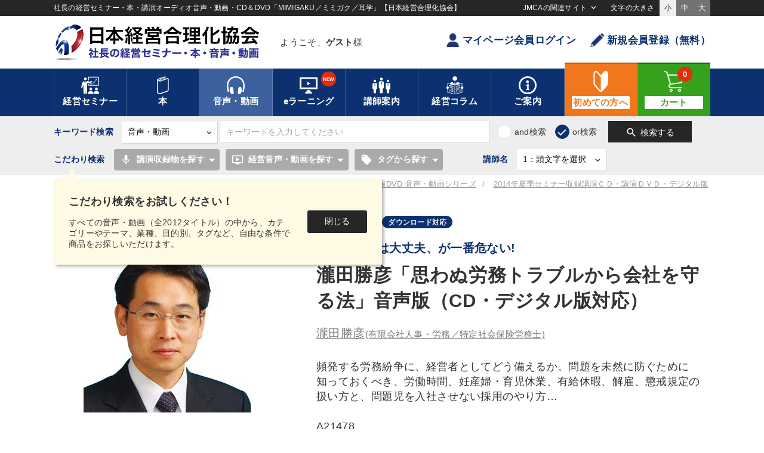

--- FILE ---
content_type: text/html
request_url: https://www.jmca.jp/prod/2263
body_size: 149080
content:
<!DOCTYPE html>
<html lang="ja" prefix="og: http://ogp.me/ns#">
<head>
<meta charset="utf-8">
<meta name="viewport" content="width=device-width,initial-scale=1.0,minimum-scale=1.0,maximum-scale=1.0,user-scalable=no">
<title>瀧田勝彦「思わぬ労務トラブルから会社を守る法」音声版（CD・デジタル版対応） | 日本経営合理化協会</title>
<meta name="description" content="瀧田勝彦「思わぬ労務トラブルから会社を守る法」音声版（CD・デジタル版対応）頻発する労務紛争に、経営者としてどう備えるか。問題を未然に防ぐために知っておくべき、労働時間、妊産婦・育児休業、有給休暇、解雇、懲戒規定の扱い方と、問題児を入社させない採用のやり方…A21478" />
<meta property="og:title" content="瀧田勝彦「思わぬ労務トラブルから会社を守る法」音声版（CD・デジタル版対応） | 日本経営合理化協会">
<meta property="og:type" content="website">
<meta property="og:description" content="瀧田勝彦「思わぬ労務トラブルから会社を守る法」音声版（CD・デジタル版対応）頻発する労務紛争に、経営者としてどう備えるか。問題を未然に防ぐために知っておくべき、労働時間、妊産婦・育児休業、有給休暇、解雇、懲戒規定の扱い方と、問題児を入社させない採用のやり方…A21478" />
<meta property="og:url" content="https://www.jmca.jp/prod/2263">
<meta property="og:site_name" content="経営セミナー・本・講演音声・動画ダウンロード【日本経営合理化協会】">
<meta property="og:image" content="https://www.jmca.jp/saved/images/upload/prod/s2263.jpg">
<meta name="twitter:card" content="summary" />
<meta name="twitter:image" content="https://www.jmca.jp/saved/images/upload/prod/s2263.jpg" />
<script src="https://kit.fontawesome.com/0a135d9cd6.js" crossorigin="anonymous"></script>

<script async src="https://www.googletagmanager.com/gtag/js?id=G-0B2MFYQMP0"></script>
<!-- Global site tag (gtag.js) - Google Analytics -->
<script>
  //window.dataLayer = window.dataLayer || [];
  function gtag(){dataLayer.push(arguments);}
  gtag('js', new Date());
  gtag('config', 'G-0B2MFYQMP0');
  //gtag('config', 'AW-1063825927');
</script>
<!-- Google Tag Manager -->
<script>(function(w,d,s,l,i){w[l]=w[l]||[];w[l].push({'gtm.start':
new Date().getTime(),event:'gtm.js'});var f=d.getElementsByTagName(s)[0],
j=d.createElement(s),dl=l!='dataLayer'?'&l='+l:'';j.async=true;j.src=
'https://www.googletagmanager.com/gtm.js?id='+i+dl;f.parentNode.insertBefore(j,f);
})(window,document,'script','dataLayer','GTM-TGQ5ZZS');</script>
<!-- End Google Tag Manager -->

<script async src="https://s.yimg.jp/images/listing/tool/cv/ytag.js"></script>
<script>
window.yjDataLayer = window.yjDataLayer || [];
function ytag() { yjDataLayer.push(arguments); }
ytag({"type":"ycl_cookie"});
</script>

<script>(function(w,d,t,r,u){var f,n,i;w[u]=w[u]||[],f=function(){var o={ti:"187051212", enableAutoSpaTracking: true};o.q=w[u],w[u]=new UET(o),w[u].push("pageLoad")},n=d.createElement(t),n.src=r,n.async=1,n.onload=n.onreadystatechange=function(){var s=this.readyState;s&&s!=="loaded"&&s!=="complete"||(f(),n.onload=n.onreadystatechange=null)},i=d.getElementsByTagName(t)[0],i.parentNode.insertBefore(n,i)})(window,document,"script","//bat.bing.com/bat.js","uetq");</script>

<link rel="apple-touch-icon" href="/static/18/images/home_icon.jpg" />
<link type="text/css" href="/static/18/css/common.css?20230925" rel="stylesheet">
<link type="text/css" href="/static/18/js/slick/slick.css" rel="stylesheet">
<link type="text/css" href="/static/18/js/slick/slick-theme.css" rel="stylesheet">
<link type="text/css" href="/static/18/css/fontsize_s.css" media="all" id="fontsize" rel="stylesheet">
<link type="text/css" href="/static/18/js/remodal/remodal-default-theme.css" rel="stylesheet">
<link type="text/css" href="/static/18/js/remodal/remodal.css" rel="stylesheet">
<script src="https://ajax.googleapis.com/ajax/libs/jquery/2.2.0/jquery.min.js"></script>
<script type="text/javascript" src="/static/18/js/slick/slick.min.js"></script>
<script src="/static/18/js/remodal/remodal.min.js"></script>
<script src="/static/18/js/jquery.cookie.js"></script>
<script src="/static/18/js/jmca.js"></script>
<script src="https://cdn.jsdelivr.net/npm/js-cookie@3.0.1/dist/js.cookie.min.js"></script>
<script type="text/javascript">
$(function() {
  //PC
  var search_tab = $(".cat_tag_search .area02 .tab .search_tab");
  $(".cat_tag_search .area02 .tab .search_tab").on("click", function() {
    if ($(this).hasClass("active")){
        $(".active").removeClass("active");
        $(".common_search .header_tab_content").hide().removeClass("show");
        $(".common_search .header_tab_content input").removeAttr("checked").prop("checked", false);
    }else{
        $(".active").removeClass("active");
        $(this).addClass("active");
        search_index = search_tab.index(this);
        $(".common_search .header_tab_content").hide().removeClass("show");
        $(".common_search .header_tab_content input").removeAttr("checked").prop("checked", false);
        $(".common_search .header_tab_content").eq(search_index).show().addClass("show");
    }
  });
  //SP
  $(document).on("click", ".cat_tag_search .cat_list .cat_parent", function() {
  // $(".cat_tag_search .cat_list .cat_parent").click(function() {
    $(this).toggleClass("active");
    $(this).next().slideToggle(200);
  });
  $(document).on("click", ".cat_tag_search .cat_list .cat_child", function() {
  // $(".cat_tag_search .cat_list .cat_child").click(function() {
    $(this).toggleClass("active");
    $(this).next().slideToggle(200);
  });

  $(document).on("click", ".common_search.av .sp_modal_btn", function() {
  // $(".common_search.av .sp_modal_btn").on("click", function() {
    $(".search_modal").addClass("active");
    $('body').css('overflow-y', 'hidden');  // 本文の縦スクロールを無効
  });
  $(document).on("click", ".search_modal .close", function() {
  // $(".search_modal .close").on("click", function() {
    $(".search_modal").removeClass("active");
    $('body').css('overflow-y','auto');     // 本文の縦スクロールを有効
  });

  $(document).on("click", "#search_av .clear_btn", function() {
    $("#search_av .cat_select_check").each(function(){
        $(this).find("input").removeAttr("checked").prop("checked", false);
    });
    $(".header_tab_content .search_btn").removeClass("active");
  });

    $("#search_f").submit(function(){
        var common_search_form = $("#search_f");
        if (common_search_form.attr("action") == "https://www.jmca.jp/search/list" && common_search_form.find('[name="type"]').length){
            if (common_search_form.find('[name="type"]').val() == "av"){
                // SPの場合
                if ($(".common_search.av .av_sp_on").is(":visible")) {

                    // paramを削除する
                    $('[name="recording_ids"]').val("");
                    $('[name="recording_thema_ids"]').val("");
                    $('[name="recording_tag_ids"]').val("");
                    $('[name="recording_keyword_ids"]').val("");
                    $('[name="managemen_category_ids"]').val("");
                    $('[name="managemen_purpose_ids"]').val("");
                    $('[name="managemen_keyword_ids"]').val("");
                    $('[name="tag_and_keyword_ids"]').val("");
                    $('[name="digital_only"]').val("");

                    // // クエリーの末尾に msearch を追加
                    // if (!common_search_form.find('[name="msearch"]').length){
                    //     $("<input>",{type:"hidden", name:"msearch", value:"on",}).appendTo(common_search_form);
                    // }

                // PCの場合
                }else if ($(".common_search.av .av_sp_on").is(":hidden")) {

                    cat_select_count = 0;
                    $('#search_av .cat_select_check input[type="checkbox"]').each(function(){
                        if ($(this).prop("checked")){
                            cat_select_count++;
                            return false;
                        }
                    });

                    // クエリーの末尾に msearch を追加
                    if (!common_search_form.find('[name="msearch"]').length){
                        // 何かしらチェックされていたら
                        if (cat_select_count != 0){
                            $("<input>",{type:"hidden", name:"msearch", value:"on",}).appendTo(common_search_form);
                        }

                    }
                }
            }
        }
    });
});

$(function(){

    $(document).ready(function(){
        cat_select_count = 0;
        $('#search_av .cat_select_check input[type="checkbox"]').each(function(){
            if ($(this).prop("checked")){
                cat_select_count++;
                return false;
            }
        });

        if (cat_select_count == 0){
            $(".header_tab_content .search_btn").removeClass("active");
        }else{
            $(".header_tab_content .search_btn").addClass("active");
        }
    });

    $(document).on('change', '#search_av .cat_select_check input[type="checkbox"]', function() {
        if ($(this).prop("checked")){
            $(this).attr('checked', true);
        }else{
            $(this).removeAttr('checked');
        }
        cat_select_count = 0;
        $('#search_av .cat_select_check input[type="checkbox"]').each(function(){
            if ($(this).prop("checked")){
                cat_select_count++;
                return false;
            }
        });

        if (cat_select_count == 0){
            $(".header_tab_content .search_btn").removeClass("active");
        }else{
            $(".header_tab_content .search_btn").addClass("active");
        }
    });

    $('select[name="teacher_name_initial"]').change(function() {
        update_teacher_name();
    }).change();
    $('select[name="teacher_name_initial_sp"]').change(function() {
        update_teacher_name(1);
    }).change();
    
    
});
function update_teacher_name(is_sp) {
    _add = "";
    if (is_sp){
        _add = "_sp";
    }
    var update_target = $('select[name="teacher_id'+_add+'"]');
    update_target.find('option:first-child').before('<option value="">２：講師名を選択</option>');
    update_target.find('option:gt(0)').remove();
    var initial = $('select[name="teacher_name_initial'+_add+'"]').val();
    if (initial) {
        $(".teacher_name_list").css("visibility","visible");
        $.getJSON('/api/teacher/teacher_initial_list', {
            type: 'av',
            value: initial,
            teacher_id: ''
        }, function(data) {
            if (data && data.list) {
                for (var i in data.list) {
                    var teacher_name = data.list[i];
                    var option = $('<option />');
                    option.val(teacher_name.id);
                    option.text(teacher_name.name);
                    if(teacher_name.selected){
                        option.prop('selected', true);
                    }
                    update_target.append(option);
                }
            }
            update_target.change();
        });
    } else {
        $(".teacher_name_list").css("visibility","hidden");
        update_target.change();
    }
}
/// タグ更新
function update_tag_list(search_tab) {

    $(".reload_btn").css('pointer-events', 'none');

    if (search_tab){
        if ($('.header_tab_content').is(':visible')) {
            var tab_top = $('.header_tab_content:visible .item_group_list').offset().top;
            var tab_width = $('.header_tab_content:visible .item_group_list').width();
            var tab_height = $('.header_tab_content:visible .item_group_list').height();
        }
        if (tab_top && tab_width && tab_height){
            $("#header_tab_overlay").css({
                "top": tab_top,
                "width": tab_width,
                "height":tab_height,
            });
        }
        $("#header_tab_overlay").fadeIn(300);
    }else{

        $("#header_tab_sp_overlay").css({
            "top": 0,
            "width": "100%",
            "height": "100%",
        });

        $("#header_tab_sp_overlay").fadeIn(300);
    }

    var recording_ids = [];
    $('[name="recording_ids"]:checked').each(function(){
        recording_ids.push(this.value);
    });

    var recording_thema_ids = [];
    $('[name="recording_thema_ids"]:checked').each(function(){
        recording_thema_ids.push(this.value);
    });

    var recording_tag_ids = [];
    $('[name="recording_tag_ids"]:checked').each(function(){
        recording_tag_ids.push(this.value);
    });

    var recording_keyword_ids = [];
    $('[name="recording_keyword_ids"]:checked').each(function(){
        recording_keyword_ids.push(this.value);
    });

    var add_year_start = $('[name="add_year_start"]').val();
    var add_year_end = $('[name="add_year_end"]').val();

    $.getJSON('/audio/get_tag_list', {
        type: 'av',
        search_tab: search_tab,
        recording_ids: recording_ids,
        recording_thema_ids: recording_thema_ids,
        recording_tag_ids: recording_tag_ids,
        recording_keyword_ids: recording_keyword_ids,
        add_year_start: add_year_start,
        add_year_end: add_year_end,
    }, function(data) {

        if (data && data.pc) {
            $("#header_tab_ajax").empty();
            $("#header_tab_ajax").html(data.pc);
        }
        if (data && data.sp) {
            $("#header_tab_ajax_sp").empty();
            $("#header_tab_ajax_sp").html(data.sp);
        }
        if (search_tab){
            $('<div id="header_tab_overlay"><div class="cv-spinner"><span class="spinner"></span></div></div>').prependTo('#header_tab_ajax');
        }else{
            $('<div id="header_tab_sp_overlay"><div class="cv-spinner"><span class="spinner"></span></div></div>').prependTo('#header_tab_ajax_sp');
        }

    });
}

/// ▼▼▼検索切り替え
$(function(){
    $('.search_type').change(function () {
        var val = $('.search_type option:selected').val();
        if (val == '.search_type') return;
        $('.custom_search').hide();
        $('.custom_search#search_' + val ).slideDown(300);
        if(val === 'av'){
            $('.inner').find('.common_search').addClass('av');
            $('#search_sp_f').find('input[name="type"]').val('av');
        }else{
            $('.inner').find('.common_search').removeClass('av');
        }
    });
});
// こだわり検索のポップアップ制御
$(function() {

    var now_date = new Date();
    now_date.setDate(now_date.getDate() + 1);
    now_date.setHours(9, 0, 0);

    $('.tagsearch_tutorial .close').click(function(){
       $('.tagsearch_tutorial').css('display','none');
       Cookies.set('tagsearch_tutorial', 'close', { expires: now_date });
    });

    if (Cookies.get('tagsearch_tutorial') == undefined) {
        // Cookies.set('tagsearch_tutorial', 'access', { expires: now_date });
        $('.tagsearch_tutorial').css('display','flex');
    }
});
</script>
<style type="text/css">
.cat_tag_search .header_tab_content .btn_box button.search_btn.active { background:#36a11d; color:#fff; box-shadow:1px 1px 3px rgba(0,0,0,0.3);}
.cat_tag_search .header_tab_content .btn_box button.search_btn.active span { font-weight: bold;}
.cat_tag_search .header_tab_content .btn_box button.search_btn.big_search_btn { width: 200px; }
</style>
<link rel="stylesheet" href="/static/18/css/print.css" media="print" type="text/css">
<script>
function add_bookmark() {
	$(".bookmark_button").html('');
	$.getJSON("https://www.jmca.jp/api/bookmark/create", {token:"ON", person_id:'', target_id:2263, type:'prod' }, function(json){
		if( json.is_success ) {
			alert( "ブックマークに追加しました" );
			$(".bookmark_button").html('<a href="javascript:void(0);" onclick="del_bookmark();return false;" class="btn mini bold btnAddFavRelease"><i class="material-icons left">bookmark<\/i>ブックマークを解除<\/a>');
		} else {
			alert( json.error || "処理に失敗しました" );
		}
	});
}
function del_bookmark() {
	if( ! confirm("ブックマークを解除してもよろしいですか？") ) return;
	$(".bookmark_button").html('');
	$.getJSON("https://www.jmca.jp/api/bookmark/delete", {token:"ON", person_id:'', target_id:2263, type:'prod' }, function(json){
		if( json.is_success ) {
			alert( "ブックマークを解除しました" );
			$(".bookmark_button").html('<a href="javascript:void(0);" onclick="add_bookmark();return false;" class="btn mini bold btnAddFav"><i class="material-icons left">bookmark<\/i>ブックマークに追加<\/a>');
		} else {
			alert( json.error || "処理に失敗しました" );
		}
	});
}

</script>
</head>
<body class="drawer drawer--right">


<!-- Google Tag Manager (noscript) -->
<noscript><iframe src="https://www.googletagmanager.com/ns.html?id=GTM-TGQ5ZZS"
height="0" width="0" style="display:none;visibility:hidden"></iframe></noscript>
<!-- End Google Tag Manager (noscript) -->
<header>
	<div class="box01">
		<div class="inner">
			<h1 class="siteDesc">社長の経営セミナー・本・講演オーディオ音声・動画・CD＆DVD「MIMIGAKU／ミミガク／耳学」【日本経営合理化協会】</h1>
			<div class="drop_nav">
				<span class="tx">JMCAの関連サイト</span>
				<div class="drop_wrap">
					<ul>
						<li class="outlink"><a href="https://www.jmca.co.jp/" target="_blank">協会トップ</a></li>
						<li class="outlink"><a href="https://jmcacon.jp/" target="_blank">コンサルティング・企業内研修</a></li>
						<li class="outlink"><a href="https://www.jmcatop.jp/" target="_blank">全国経営者セミナー</a></li>
						<li class="outlink"><a href="https://www.jmca.jp/recruit/index.html" target="_blank">採用情報</a></li>
					</ul>
				</div>
			</div>
			<div class="txSize_select">
				<span class="tx">文字の大きさ</span>
				<ul class="clearfix">
					<li class="active" id="fontsize_s" onclick="switchFontsize('fontsize_s')">小</li>
					<li id="fontsize_m" onclick="switchFontsize('fontsize_m')">中</li>
					<li id="fontsize_l" onclick="switchFontsize('fontsize_l')">大</li>
				</ul>
			</div>
		</div>
	</div>
	<div class="box02">
		<div class="inner clearfix">
			<a href="/" class="logo"><img src="/static/18/images/logo.png" alt="経営セミナー・本・講演音声・動画ダウンロード【日本経営合理化協会】"><span class="tx">日本経営合理化協会</span></a>
			
			<div class="username">
				<div class="name_inner">
					<p class="name">ようこそ、<span class="bold">ゲスト</span>様</p>
					
				</div>
			</div>
			<ul class="btn_area">
				
				<li><a href="https://www.jmca.jp/login/" class="btn txt"><i class="icon user small"></i>マイページ会員ログイン</a></li>
				<li><a href="https://www.jmca.jp/register/" class="btn txt"><i class="icon pen small"></i>新規会員登録（無料）</a></li>
				
			</ul>
			<div class="sp_nav clearfix">
				<button type="button" class="menu_btn sp_menubtn">
					<i class="material-icons">menu</i><span class="txt">メニュー</span>
				</button>
				<button type="button" class="menu_btn sp_menubtn2">
					<i class="material-icons">menu</i><span class="txt">メニュー</span>
				</button>

				<ul class="btn_area">
					
					<li><a href="https://www.jmca.jp/login/"><i class="icon user color small"></i><span class="tx">ログイン</span></a></li>
					<li><a href="https://www.jmca.jp/cart/"><i class="icon cart color small"></i><span class="tx">カート</span><span class="badge">	0</span></a></li>
					
				</ul>
			</div>
			
		</div>
	</div>

	
	
	<div class="box03">
		<div class="inner">
			<nav class="mainnav">
				<ul>
					<li class="drop">
						<a href="https://www.jmca.jp/semi/"><i class="icon seminar white"></i><span class="tx">経営セミナー</span></a>
						<div class="drop_item">
							<div class="inner">
								<ul class="tx_menu">
									<li><a href="https://www.jmcatop.jp/" target="_blank">最新全国経営者セミナー<span class="material-icons">open_in_new</span></a></li>									<li><a href="https://www.jmca.jp/prod/1063/">新着セミナー</a></li>
									<li><a href="https://www.jmca.jp/prod/1062/">定例セミナー</a></li>
									<li><a href="https://www.jmca.jp/prod/1059/">牟田太陽セミナー</a></li>
									<li><a href="https://www.jmca.jp/prod/1054/">幹部・社員向け研修</a></li>
									<li><a href="https://www.jmca.jp/prod/1055/">海外・国内視察</a></li>

									<li><a href="/search/list?type=seminar">開催間近のセミナー</a></li>
								</ul>
							</div>
						</div>
					</li>
					<li class="drop">
						<a href="/book/"><i class="icon book white"></i><span class="tx">本</span></a>
						<div class="drop_item">
							<div class="inner">
								<ul class="tx_menu">
									<li><a href="https://www.jmca.jp/prod/1011/1085/">一倉社長学シリーズ</a></li>
									<li><a href="https://www.jmca.jp/prod/1012/1084/">中村天風シリーズ</a></li>
									<li><a href="https://www.jmca.jp/prod/1011/1445/">井上和弘の経営革新シリーズ</a></li>
									<li><a href="https://www.jmca.jp/prod/1011/1088/">事業承継シリーズ</a></li>
									<li><a href="https://www.jmca.jp/prod/1001/1108/">牟田社長学シリーズ</a></li>
									<li><a href="https://www.jmca.jp/prod/1011/1144/">自創経営シリーズ</a></li>
									<li><a href="https://www.jmca.jp/prod/1011/1087/">経営実務シリーズ</a></li>
									<li><a href="https://www.jmca.jp/prod/1011/1090/">賃金実務シリーズ</a></li>
									<li><a href="https://www.jmca.jp/prod/1013/1083/">成功哲学シリーズ</a></li>
									<li><a href="https://www.jmca.jp/press/index.html">新聞広告の書籍</a></li>
									<li><a href="https://www.jmca.jp/search/list?type=book">書籍総合一覧</a></li>
								</ul>
							</div>
						</div>
					</li>
					<li class="drop active">
						<a href="/audio/"><i class="icon headphone white"></i><span class="tx">音声・動画</span></a>
						<div class="drop_item wide">
							<div class="inner">
								<ul class="tx_menu" style="width:45%;">
									<li><a href="https://www.jmca.jp/newarrival/audio">新刊のご案内</a></li>
									<li><a href="https://www.jmca.jp/ranking/audio">経営音声・動画<br>売れ筋ランキング</a></li>
									<li><a href="https://www.jmca.jp/prod/1001/1017/">一倉定の社長学講話</a></li>
									<li><a href="https://www.jmca.jp/prod/1002/1483/">中村天風講話集</a></li>
									<li><a href="https://www.jmca.jp/prod/1002/1023/">経営戦略・経営実務</a></li>
									<li><a href="https://www.jmca.jp/prod/1002/1029/">組織・採用・スキル</a></li>
									<li><a href="https://www.jmca.jp/prod/1002/1025/">会社数字・税務</a></li>
								</ul>
								<ul class="tx_menu" style="width:50%;">
									<li><a href="https://www.jmca.jp/prod/1002/1154/">マーケティング</a></li>
									<li><a href="https://www.jmca.jp/prod/1002/1024/">企業戦略に学ぶ</a></li>
									<li><a href="https://www.jmca.jp/prod/1002/1042/">経済予測・トレンド</a></li>
									<li><a href="https://www.jmca.jp/prod/1002/1036/">資産戦略</a></li>
									<li><a href="https://www.jmca.jp/prod/1002/1035/">営業・社員教育</a></li>
									<li><a href="https://www.jmca.jp/prod/1002/1027/">成功哲学・人間学・健康</a></li>
									<li><a href="https://www.jmca.jp/prod/1498"><strong>《定期刊行・創刊19年》<br>「月刊講話経営塾」</strong></a></li>
								</ul>
								<ul class="tx_menu bgtype" style="width:70%;">
									<li ><a href="https://www.jmca.jp/prod/1000/" class="bold">【名経営者・一流専門家の講演録】<br>全国経営者セミナー収録音声・動画</a></li>
									<li class="indent"><a href="https://www.jmca.jp/prod/1000/1670/">[最新]150回 夏季大会（23講演）</a></li>
									<li class="indent"><a href="https://www.jmca.jp/prod/1000/1646/">第149回 春季大会（28講演）</a></li>
									<li class="indent"><a href="https://www.jmca.jp/prod/1000/1623/">第148回 夏季大会（23講演）</a></li>
									<li class="indent"><a href="https://www.jmca.jp/prod/1000/1606/">第147回 春季大会（24講演）</a></li>
									<li class="indent"><a href="https://www.jmca.jp/prod/1000/1574/">第146回 夏季大会（26講演）</a></li>
									<li class="indent"><a href="https://www.jmca.jp/ranking/seminar">全国経営者セミナー収録音声・動画<br>人気・売れ筋ランキング</a></li>
									<!--li class="indent"><a href="https://www.jmca.jp/prod/1000/1555/">第145回 春季大会（27講演）</a></li-->
									<!--li class="indent"><a href="https://www.jmca.jp/prod/1000/1527/">第144回 夏季大会（22講演）</a></li-->
									<!--li class="indent"><a href="https://www.jmca.jp/prod/1000/1508/">第143回 春季大会（19講演）</a></li-->
									<!--li class="indent"><a href="https://www.jmca.jp/prod/1000/1475/">第142回 夏季大会（26講演）</a></li-->
									<!--li class="indent"><a href="https://www.jmca.jp/prod/1000/1452/">第141回 春季大会(26講演)</a></li-->
									<!--li class="indent"><a href="https://www.jmca.jp/prod/1000/1429/">第140回 秋季(23講演)</a></li-->
									<!--li class="indent"><a href="https://www.jmca.jp/prod/1000/1400/">第139回 春季(25講演)</a></li-->
									<!--li class="indent"><a href="https://www.jmca.jp/prod/1000/1371/">第138回 夏季(21講演)</a></li-->
									<!--li class="indent"><a href="https://www.jmca.jp/prod/1000/1314/">第137回 春季(25講演)</a></li-->
									<!--li class="indent"><a href="https://www.jmca.jp/prod/1000/1282/">第136回 夏季(26講演)</a></li-->
									<!--li class="indent"><a href="https://www.jmca.jp/prod/1000/1258/">第135回 春季(27講演)</a></li-->
									<!--li class="indent"><a href="https://www.jmca.jp/prod/1000/1218/">第134回 夏季(25講演)</a></li-->
									<!--li class="indent"><a href="https://www.jmca.jp/prod/1000/1189/">2017.01 第133回 春季（26講演）</a></li-->
									<!--li class="indent"><a href="https://www.jmca.jp/prod/1000/1161/">2016.07 第132回 夏季（24講演）</a></li-->
									<!--li class="indent"><a href="https://www.jmca.jp/prod/1000/1151/">2016.01 第131回 春季（25講演）</a></li-->
								</ul>
							</div>
						</div>
					</li>
					<li class="drop e_learning">
						<a href="/learning/"><i class="icon video white"></i><span class="tx">eラーニング</span><span class="badge">NEW</span></a>
						<div class="drop_item">
							<div class="inner">
								<ul class="tx_menu">
									<li><a href="https://www.jmca.jp/support/help_elearning.html#p1">eラーニングについて</a></li>
									<li><a href="https://www.jmca.jp/support/help_elearning.html#A0">eラーニングのはじめ方</a></li>
									<li><a href="https://www.jmca.jp/search/list?type=learning">対応教材一覧</a></li>
									<li><a href="https://www.jmca.jp/prod/12185?ise=1">仕事のプロになる「ビジネスマナーと電話応対」講座</a></li>
									<li><a href="https://www.jmca.jp/prod/12184?ise=1">「決算書を読み解く技術」講座</a></li>
									<li><a href="https://www.jmca.jp/search/list?type=learning&keyword=%E8%AA%AC%E6%98%8E%E3%81%AE%E6%8A%80%E8%A1%93&search_where=or&ym_start=&ym_end=&teacher_name_initial=&add_year_start=&add_year_end=">誰にでもすぐに伝わる「説明の技術」プログラム</a></li>
								</ul>
							</div>
						</div>
					</li>
					<li class="drop">
						<a href="/prod/teacher/"><i class="icon teacher white"></i><span class="tx">講師案内</span></a>
						<div class="drop_item">
							<div class="inner">
								<ul class="tx_menu">
									<li><a href="https://www.jmca.jp/prod/teacher/">講師・著者紹介</a></li>
									<li><a href="https://www.jmca.jp/teacher/ranking">著者・講師アクセスランキング</a></li>
									<li><a href="https://www.jmca.jp/prod/teacher/?category=seminar">セミナー講師</a></li>
									<li><a href="https://www.jmca.jp/prod/teacher/?category=book">本の著者</a></li>
									<li><a href="https://www.jmca.jp/prod/teacher/?category=av">音声・映像講師</a></li>
								</ul>
							</div>
						</div>
					</li>
					<li class="drop">
						<a href="//plus.jmca.jp/" target="_blank"><i class="icon column white"></i><span class="tx">経営コラム</span></a>
						<div class="drop_item column">
							<div class="inner" id="h_column_list">
								<ul class="tx_menu"><li class="h_loading_box"></li></ul>
							</div>
						</div>
					</li>
					<li class="drop">
						<a href="https://www.jmca.jp/support/help.html"><i class="icon info white"></i><span class="tx">ご案内</span></a>
						<div class="drop_item">
							<div class="inner">
								<ul class="tx_menu">
									<li><a href="https://www.jmca.jp/support/help.html">初めての方へ</a></li>
									<li><a href="https://www.jmca.jp/news/">総合新着情報</a></li>
									<li><a href="https://www.jmca.jp/newarrival/">総合新刊案内</a></li>
									<li><a href="https://www.jmca.jp/sp/">JMCA特別コンテンツ</a></li>
									<li><a href="https://www.jmca.jp/code">シリアルNo.／クーポン</a></li>
									<li><a href="https://www.jmca.jp/form/1001">新着情報メール</a></li>
									<li><a href="https://www.jmca.jp/support/contact.html">お問い合わせ</a></li>
									<li><a href="https://www.jmca.jp/recruit/index.html" target="_blank">採用情報<span class="material-icons">open_in_new</span></a></li>
									<li><a href="https://www.jmca.jp/support/profile.html">会社情報</a></li>
								</ul>
							</div>
						</div>
					</li>
					<li class="large beginner"><a href="/support/help.html"><i class="icon medium beginner white"></i><span class="tx">初めての方へ</span></a></li>
					<li class="large cart"><a href="https://www.jmca.jp/cart/"><i class="icon medium cart white"></i><span class="tx">カート</span><span class="badge">0</span></a></li>
				</ul>
			</nav><!-- /.mainnav -->
			<nav class="sp_mainnav">
				<ul>
					<li><a href="https://www.jmca.jp/semi/"><i class="icon seminar small white"></i><span class="tx"><em>経営</em>セミナー</span></a></li>
					<li><a href="https://www.jmca.jp/book/"><i class="icon book small white"></i><span class="tx">本</span></a></li>
					<li><a href="https://www.jmca.jp/audio/"><i class="icon headphone small white"></i><span class="tx">音声・動画</span></a></li>
					<li><a href="https://www.jmca.jp/learning/"><i class="icon video small white"></i><span class="tx">eラーニング</span></a></li>
					<li class="beginner"><a href="https://www.jmca.jp/support/help.html"><i class="icon beginner small white"></i><span class="tx">初めての方<em>へ</em></span></a></li>
				</ul>
			</nav><!-- /.sp_mainnav -->
		</div>
	</div>

	<div class="nav_teiki_lp">
		<ul>
			<li class="sp_nodisp"><a href="#p0">トップ</a></li>
			<li><a href="#p1"><span class="pc">５大特長</span><span class="sp">特長</span></a></li>
			<li><a href="#p2"><span class="pc">ご活用のヒント</span><span class="sp">活用法</span></a></li>
			<li><a href="#p3"><span class="pc">最新号のご案内</span><span class="sp">最新号</span></a></li>
			<li><a href="#p4"><span class="pc">バックナンバー</span><span class="sp">講師</span></a></li>
			<li class="sp_nodisp"><a href="#p5">講師一覧</a></li>
			<li><a href="#p6"><span class="pc">ご利用者様からの声</span><span class="sp">感想</span></a></li>
			<li class="sp_nodisp"><a href="#p7">商品内容・お申し込み</a></li>
		</ul>
	</div>

	
	<div class="box_common01">
		<div class="inner"><span class="label black">閲覧中の商品</span><p class="tx01">思わぬ労務トラブルから会社を守る法 音声版（CD・デジタル版対応）</p></div>
	</div>
	

	<div class="box04">
		<div class="inner search">
			<div class="common_search av"><!-- 共通の検索フォーム-->
				
				<form action="https://www.jmca.jp/search/list" method="get" name="search_f" id="search_f">
					<div class="control_wrap">
						<span class="tx sp_nodisp">キーワード検索</span>
						<div class="select_wrap">
							<select name="type" class="search_type">
								<option value="all">すべての商品</option>
								<option value="seminar">セミナー</option>
								<option value="book">本</option>
								<option value="av" selected="selected">音声・動画</option>
								<option value="learning">eラーニング</option>
								<option value="teacher">著者・講師</option>
								<option value="vague">あいまい検索</option>
							</select>
						</div>
						<input type="text" name="keyword" placeholder="キーワードを入力してください" class="keyword">

						<ul class="input_list and_or_type">
							<li><input type="radio" name="search_where" id="type_and" class="type01" value="and"><label for="type_and">and検索</label></li>
							<li><input type="radio" name="search_where" id="type_or" class="type01" checked="checked" value="or"><label for="type_or">or検索</label></li>
						</ul>

						<button class="search_btn"><i class="material-icons">search</i><span>検索する</span></button>
					</div>
					<span class="sp_modal_btn pc_nodisp av_sp_on">MIMIGAKU商品検索<i class="material-icons">manage_search</i></span>


					<div class="custom_search" id="search_seminar">
						<div class="group">
							<span class="tx">セミナー名</span><input name="name" type="text" placeholder="セミナー名を入力してください" class="item01">
						</div>
						<div class="group">
							<span class="tx">講師名</span>
							<div class="select_wrap teacher_list">
								<select class="item02" name="teacher_id">
									<option value="">講師名を選択してください</option>
								</select>
							</div>
						</div>
						<div class="group">
							<span class="tx">開催月</span>
							<div class="select_wrap">
								<select class="item03" name="ym_start">
									<option value="">----</option>
									
									<option value="2026-01">2026年01月</option>
									
									<option value="2026-02">2026年02月</option>
									
									<option value="2026-03">2026年03月</option>
									
									<option value="2026-04">2026年04月</option>
									
									<option value="2026-05">2026年05月</option>
									
									<option value="2026-06">2026年06月</option>
									
									<option value="2026-07">2026年07月</option>
									
									<option value="2026-08">2026年08月</option>
									
									<option value="2026-09">2026年09月</option>
									
									<option value="2026-10">2026年10月</option>
									
									<option value="2026-11">2026年11月</option>
									
									<option value="2026-12">2026年12月</option>
									
									<option value="2027-01">2027年01月</option>
									
									<option value="2027-02">2027年02月</option>
									
									<option value="2027-03">2027年03月</option>
									
									<option value="2027-04">2027年04月</option>
									
									<option value="2027-05">2027年05月</option>
									
									<option value="2027-06">2027年06月</option>
									
									<option value="2027-07">2027年07月</option>
									
									<option value="2027-08">2027年08月</option>
									
									<option value="2027-09">2027年09月</option>
									
									<option value="2027-10">2027年10月</option>
									
									<option value="2027-11">2027年11月</option>
									
									<option value="2027-12">2027年12月</option>
									
								</select>
							</div>
							〜
							<div class="select_wrap sp_mg">
								<select class="item03" name="ym_end">
									<option value="">----</option>
									
									<option value="2026-01">2026年01月</option>
									
									<option value="2026-02">2026年02月</option>
									
									<option value="2026-03">2026年03月</option>
									
									<option value="2026-04">2026年04月</option>
									
									<option value="2026-05">2026年05月</option>
									
									<option value="2026-06">2026年06月</option>
									
									<option value="2026-07">2026年07月</option>
									
									<option value="2026-08">2026年08月</option>
									
									<option value="2026-09">2026年09月</option>
									
									<option value="2026-10">2026年10月</option>
									
									<option value="2026-11">2026年11月</option>
									
									<option value="2026-12">2026年12月</option>
									
									<option value="2027-01">2027年01月</option>
									
									<option value="2027-02">2027年02月</option>
									
									<option value="2027-03">2027年03月</option>
									
									<option value="2027-04">2027年04月</option>
									
									<option value="2027-05">2027年05月</option>
									
									<option value="2027-06">2027年06月</option>
									
									<option value="2027-07">2027年07月</option>
									
									<option value="2027-08">2027年08月</option>
									
									<option value="2027-09">2027年09月</option>
									
									<option value="2027-10">2027年10月</option>
									
									<option value="2027-11">2027年11月</option>
									
									<option value="2027-12">2027年12月</option>
									
								</select>
							</div>
						</div>
					</div>
					<div class="custom_search" id="search_book">
						<div class="group">
							<span class="tx">タイトル</span><input name="name" type="text" placeholder="タイトルを入力してください" class="item01">
						</div>
						<div class="group">
							<span class="tx">著者名</span>
							<div class="select_wrap teacher_list">
								<select class="item02" name="teacher_id">
									<option value="">講師名を選択してください</option>
								</select>
							</div>
						</div>
					</div>
					<div class="custom_search cat_tag_search" id="search_av">
						<div class="pc"><!-- 2022/10 カテゴリ・タグ検索フォーム PC -->
							<div class="area02">
								<dev class="tagsearch_tutorial" style="display: none;">
									<div class="txt">
										<p class="tx1">こだわり検索をお試しください！</p>
										<p class="tx2">すべての音声・動画（全2012タイトル）の中から、カテゴリーやテーマ、業種、目的別、タグなど、自由な条件で商品をお探しいただけます。</p>
									</div>
									<div class="btn_wrap"><span class="btn small close">閉じる</span></div>
								</dev>
								<div class="box_l">
									<span class="tx">こだわり検索</span>
									<ul class="tab">
										<li class="search_tab">
											<span class="tx"><i class="material-icons">mic</i>講演収録物を探す</span>
											<div class="hover_desc">全国経営者セミナー講演収録物（全1262タイトル）からお探しいただけます<span class="btn ">OPEN</span></div>
										</li>
										<li class="search_tab">
											<span class="tx"><i class="material-icons">ondemand_video</i>経営音声・動画を探す</span>
											<div class="hover_desc">全国経営者セミナー収録物以外の経営教材（全750タイトル）からお探しいただけます<span class="btn ">OPEN</span></div>
										</li>
										<li class="search_tab">
											<span class="tx"><i class="material-icons">local_offer</i>タグから探す</span>
											<div class="hover_desc">すべての音声・動画（全2012タイトル）からお探しいただけます<span class="btn">OPEN</span></div>
										</li>
									</ul>
								</div>
								<div class="box_r">
									<span class="tx">講師名</span>
									<div class="select_wrap">
										<select class="teacher_name01" name="teacher_name_initial">
											<option value="">1：頭文字を選択</option>
											<option value="あ_ア">あ</option>
											<option value="い_イ">い</option>
											<option value="う_ウ">う</option>
											<option value="え_エ">え</option>
											<option value="お_オ">お</option>
											<option value="か_カ_ガ">か</option>
											<option value="き_キ_ギ">き</option>
											<option value="く_ク_グ">く</option>
											<option value="け_ケ_ゲ">け</option>
											<option value="こ_コ_ゴ">こ</option>
											<option value="さ_サ_ザ">さ</option>
											<option value="し_シ_ジ">し</option>
											<option value="す_ス_ズ">す</option>
											<option value="せ_セ_ゼ">せ</option>
											<option value="そ_ソ_ゾ">そ</option>
											<option value="た_タ_ダ">た</option>
											<option value="ち_チ_ヂ">ち</option>
											<option value="つ_ツ_ヅ">つ</option>
											<option value="て_テ_デ">て</option>
											<option value="と_ト_ド">と</option>
											<option value="な_ナ">な</option>
											<option value="に_ニ">に</option>
											<option value="ぬ_ヌ">ぬ</option>
											<option value="ね_ネ">ね</option>
											<option value="の_ノ">の</option>
											<option value="は_ハ_バ_パ">は</option>
											<option value="ひ_ヒ_ビ_ピ">ひ</option>
											<option value="ふ_フ_ブ_プ">ふ</option>
											<option value="へ_ヘ_ベ_ペ">へ</option>
											<option value="ほ_ホ_ボ_ポ">ほ</option>
											<option value="ま_マ">ま</option>
											<option value="み_ミ">み</option>
											<option value="む_ム">む</option>
											<option value="め_メ">め</option>
											<option value="も_モ">も</option>
											<option value="や_ヤ">や</option>
											<option value="ゆ_ユ">ゆ</option>
											<option value="よ_ヨ">よ</option>
											<option value="ら_ラ">ら</option>
											<option value="り_リ">り</option>
											<option value="る_ル">る</option>
											<option value="れ_レ">れ</option>
											<option value="ろ_ロ">ろ</option>
											<option value="わ_ワ">わ</option>
										</select>
									</div>
									<div class="select_wrap teacher_name_list" style="visibility:hidden;">
										<select class="teacher_name02" name="teacher_id">
											<option value="">2：講師名を選択</option>
											<option value="">講師名1</option>
											<option value="">講師名2</option>
											<option value="">講師名3</option>
										</select>
									</div>
								</div>
							</div><!-- /.area02 -->
							<div class="area03" id="header_tab_ajax">
								<div id="header_tab_overlay"><div class="cv-spinner"><span class="spinner"></span></div></div>
							<!-- ////////////////////////////////////////////////////////////////////////////////////
							▼▼▼講演収録物を探す
							////////////////////////////////////////////////////////////////////////////////////-->

								<div class="header_tab_content">
									<div class="item_group_list">
										<div class="item_group">
											<p class="name">カテゴリー</p>
											<div class="group_body">
												<ul class="cat_select_check">
													<li><input type="checkbox" id="c1_1" value="1000" name="recording_ids"><label for="c1_1">優秀各社の智恵と戦略</label></li>
													<li><input type="checkbox" id="c1_2" value="1001" name="recording_ids"><label for="c1_2">事業家のロマンと経営</label></li>
													<li><input type="checkbox" id="c1_3" value="1002" name="recording_ids"><label for="c1_3">若手異才経営者の発想</label></li>
													<li><input type="checkbox" id="c1_4" value="1003" name="recording_ids"><label for="c1_4">専門家のアドバイス</label></li>
													<li><input type="checkbox" id="c1_5" value="1004" name="recording_ids"><label for="c1_5">リーダーの器量を学ぶ</label></li>
												</ul>
											</div>
										</div>
										<div class="item_group">
											<p class="name">テーマ</p>
											<div class="group_body">
												<ul class="cat_select_check">
													
													<li><input type="checkbox" id="c2_1646" value="1646" name="recording_thema_ids"><label for="c2_1646">2025年春季全国経営...</label></li>
													
													<li><input type="checkbox" id="c2_1585" value="1585" name="recording_thema_ids"><label for="c2_1585">改善・生産性向上</label></li>
													
													<li><input type="checkbox" id="c2_1654" value="1654" name="recording_thema_ids"><label for="c2_1654">経営者のための《音声・...</label></li>
													
													<li><input type="checkbox" id="c2_1679" value="1679" name="recording_thema_ids"><label for="c2_1679">歴史・古典に学ぶ実務講...</label></li>
													
													<li><input type="checkbox" id="c2_1691" value="1691" name="recording_thema_ids"><label for="c2_1691">最新刊・戦略参謀Cha...</label></li>
													
													<li><input type="checkbox" id="c2_1580" value="1580" name="recording_thema_ids"><label for="c2_1580">組織・採用・スキル</label></li>
													
												</ul>
											</div>
										</div>
										<div class="item_group">
											<p class="name">業種</p>
											<div class="group_body">
												<ul class="cat_select_check">
													
													<li><input type="checkbox" id="c3_1" value="1" name="recording_tag_ids"><label for="c3_1">製造業</label></li>
													
													<li><input type="checkbox" id="c3_2" value="2" name="recording_tag_ids"><label for="c3_2">卸売・小売・飲食業</label></li>
													
													<li><input type="checkbox" id="c3_3" value="3" name="recording_tag_ids"><label for="c3_3">建設・不動産業</label></li>
													
													<li><input type="checkbox" id="c3_4" value="4" name="recording_tag_ids"><label for="c3_4">IT・サービス・金融業</label></li>
													
													<li><input type="checkbox" id="c3_5" value="5" name="recording_tag_ids"><label for="c3_5">コンサルタント</label></li>
													
													<li><input type="checkbox" id="c3_6" value="6" name="recording_tag_ids"><label for="c3_6">専門家</label></li>
													
												</ul>
											</div>
										</div>
										<div class="item_group">
											<p class="name">キーワード</p>
											<div class="group_body">
												<ul class="cat_select_check">
													
													<li><input type="checkbox" id="c4_1152" value="1152" name="recording_keyword_ids"><label for="c4_1152">政治家</label></li>
													
													<li><input type="checkbox" id="c4_1169" value="1169" name="recording_keyword_ids"><label for="c4_1169">SNS活用</label></li>
													
													<li><input type="checkbox" id="c4_1223" value="1223" name="recording_keyword_ids"><label for="c4_1223">コロナ禍対策</label></li>
													
													<li><input type="checkbox" id="c4_1232" value="1232" name="recording_keyword_ids"><label for="c4_1232">銀行交渉</label></li>
													
													<li><input type="checkbox" id="c4_1191" value="1191" name="recording_keyword_ids"><label for="c4_1191">理念・パーパス</label></li>
													
													<li><input type="checkbox" id="c4_1184" value="1184" name="recording_keyword_ids"><label for="c4_1184">仕事術・ビジネスハック</label></li>
													
												</ul>
											</div>
										</div>
										<div class="item_group column2">
											<div>
												<p class="name">発行年</p>
												<div class="group_body">
													<div class="inline_cont">
														<div class="select_wrap">
															<select class="" name="add_year_start">
																<option></option>
																
																<option value="1968">1968</option>
																
																<option value="1969">1969</option>
																
																<option value="1970">1970</option>
																
																<option value="1971">1971</option>
																
																<option value="1972">1972</option>
																
																<option value="1973">1973</option>
																
																<option value="1974">1974</option>
																
																<option value="1975">1975</option>
																
																<option value="1976">1976</option>
																
																<option value="1977">1977</option>
																
																<option value="1978">1978</option>
																
																<option value="1979">1979</option>
																
																<option value="1980">1980</option>
																
																<option value="1981">1981</option>
																
																<option value="1982">1982</option>
																
																<option value="1983">1983</option>
																
																<option value="1984">1984</option>
																
																<option value="1985">1985</option>
																
																<option value="1986">1986</option>
																
																<option value="1987">1987</option>
																
																<option value="1988">1988</option>
																
																<option value="1989">1989</option>
																
																<option value="1990">1990</option>
																
																<option value="1991">1991</option>
																
																<option value="1992">1992</option>
																
																<option value="1993">1993</option>
																
																<option value="1994">1994</option>
																
																<option value="1995">1995</option>
																
																<option value="1996">1996</option>
																
																<option value="1997">1997</option>
																
																<option value="1998">1998</option>
																
																<option value="1999">1999</option>
																
																<option value="2000">2000</option>
																
																<option value="2001">2001</option>
																
																<option value="2002">2002</option>
																
																<option value="2003">2003</option>
																
																<option value="2004">2004</option>
																
																<option value="2005">2005</option>
																
																<option value="2006">2006</option>
																
																<option value="2007">2007</option>
																
																<option value="2008">2008</option>
																
																<option value="2009">2009</option>
																
																<option value="2010">2010</option>
																
																<option value="2011">2011</option>
																
																<option value="2012">2012</option>
																
																<option value="2013">2013</option>
																
																<option value="2014">2014</option>
																
																<option value="2015">2015</option>
																
																<option value="2016">2016</option>
																
																<option value="2017">2017</option>
																
																<option value="2018">2018</option>
																
																<option value="2019">2019</option>
																
																<option value="2020">2020</option>
																
																<option value="2021">2021</option>
																
																<option value="2022">2022</option>
																
																<option value="2023">2023</option>
																
																<option value="2024">2024</option>
																
																<option value="2025">2025</option>
																
																<option value="2026">2026</option>
																
															</select>
														</div>
														&nbsp;年&nbsp;〜
														<div class="select_wrap">
															<select class="" name="add_year_end">
																<option></option>
																
																<option value="1968">1968</option>
																
																<option value="1969">1969</option>
																
																<option value="1970">1970</option>
																
																<option value="1971">1971</option>
																
																<option value="1972">1972</option>
																
																<option value="1973">1973</option>
																
																<option value="1974">1974</option>
																
																<option value="1975">1975</option>
																
																<option value="1976">1976</option>
																
																<option value="1977">1977</option>
																
																<option value="1978">1978</option>
																
																<option value="1979">1979</option>
																
																<option value="1980">1980</option>
																
																<option value="1981">1981</option>
																
																<option value="1982">1982</option>
																
																<option value="1983">1983</option>
																
																<option value="1984">1984</option>
																
																<option value="1985">1985</option>
																
																<option value="1986">1986</option>
																
																<option value="1987">1987</option>
																
																<option value="1988">1988</option>
																
																<option value="1989">1989</option>
																
																<option value="1990">1990</option>
																
																<option value="1991">1991</option>
																
																<option value="1992">1992</option>
																
																<option value="1993">1993</option>
																
																<option value="1994">1994</option>
																
																<option value="1995">1995</option>
																
																<option value="1996">1996</option>
																
																<option value="1997">1997</option>
																
																<option value="1998">1998</option>
																
																<option value="1999">1999</option>
																
																<option value="2000">2000</option>
																
																<option value="2001">2001</option>
																
																<option value="2002">2002</option>
																
																<option value="2003">2003</option>
																
																<option value="2004">2004</option>
																
																<option value="2005">2005</option>
																
																<option value="2006">2006</option>
																
																<option value="2007">2007</option>
																
																<option value="2008">2008</option>
																
																<option value="2009">2009</option>
																
																<option value="2010">2010</option>
																
																<option value="2011">2011</option>
																
																<option value="2012">2012</option>
																
																<option value="2013">2013</option>
																
																<option value="2014">2014</option>
																
																<option value="2015">2015</option>
																
																<option value="2016">2016</option>
																
																<option value="2017">2017</option>
																
																<option value="2018">2018</option>
																
																<option value="2019">2019</option>
																
																<option value="2020">2020</option>
																
																<option value="2021">2021</option>
																
																<option value="2022">2022</option>
																
																<option value="2023">2023</option>
																
																<option value="2024">2024</option>
																
																<option value="2025">2025</option>
																
																<option value="2026">2026</option>
																
															</select>
														</div>
														&nbsp;年
													</div>
												</div>
											</div>
											<div>
												
											</div>

										</div>
									</div><!-- /.item_group_list -->
									<div class="mgt10">
										<div class="inline_cont">
											<ul class="input_list">
												<li><input type="checkbox" id="digital_only" name="digital_only" value="t" class="type01"><label for="digital_only">デジタル版対応のみ検索結果に表示する</label></li>
											</ul>
											<br><span style="color:#262626; font-size: 12px;">※「更新」を押すと「目的別」「タグ」「キーワード」を更新いただけます。</span>
										</div>
									</div>
									<div class="btn_box">
										<button type="button" class="reload_btn" onclick="update_tag_list(1)"><i class="material-icons">refresh</i><span>条件を更新</span></button>
										<button type="button" class="clear_btn"><i class="material-icons">clear</i><span>条件をクリア</span></button>
										<button class="search_btn big_search_btn"><i class="material-icons">search</i><span>選んだ条件で検索する</span></button>
									</div>
								</div><!-- /.header_tab_content -->

								<!-- ////////////////////////////////////////////////////////////////////////////////////
								▼▼▼経営音声・動画を探す
								////////////////////////////////////////////////////////////////////////////////////-->
								<div class="header_tab_content">
									<div class="item_group_list">
										<div class="item_group">
											<p class="name">カテゴリー</p>
											<div class="group_body">
												<ul class="cat_select_check">
													
													<li><input type="checkbox" id="d1_1581" value="1581" name="managemen_category_ids"><label for="d1_1581">数字・税務・決算書</label></li>
													
													<li><input type="checkbox" id="d1_1585" value="1585" name="managemen_category_ids"><label for="d1_1585">改善・生産性向上</label></li>
													
													<li><input type="checkbox" id="d1_1637" value="1637" name="managemen_category_ids"><label for="d1_1637">大竹愼一書籍</label></li>
													
													<li><input type="checkbox" id="d1_1699" value="1699" name="managemen_category_ids"><label for="d1_1699">2026年春季全国経営...</label></li>
													
													<li><input type="checkbox" id="d1_1687" value="1687" name="managemen_category_ids"><label for="d1_1687">全国経営者セミナー収録...</label></li>
													
													<li><input type="checkbox" id="d1_1578" value="1578" name="managemen_category_ids"><label for="d1_1578">経営戦略・経営実務</label></li>
													
													<li><input type="checkbox" id="d1_1579" value="1579" name="managemen_category_ids"><label for="d1_1579">後継社長・アトツギ</label></li>
													
													<li><input type="checkbox" id="d1_1584" value="1584" name="managemen_category_ids"><label for="d1_1584">経済・景気・相場予測</label></li>
													
													<li><input type="checkbox" id="d1_1695" value="1695" name="managemen_category_ids"><label for="d1_1695">【1月】音声・映像</label></li>
													
													<li><input type="checkbox" id="d1_1679" value="1679" name="managemen_category_ids"><label for="d1_1679">歴史・古典に学ぶ実務講...</label></li>
													
													<li><input type="checkbox" id="d1_1583" value="1583" name="managemen_category_ids"><label for="d1_1583">企業戦略に学ぶ</label></li>
													
													<li><input type="checkbox" id="d1_1589" value="1589" name="managemen_category_ids"><label for="d1_1589">最新技術・トレンド</label></li>
													
												</ul>
											</div>
										</div>
										<div class="item_group">
											<p class="name">目的別</p>
											<div class="group_body">
												<ul class="cat_select_check">
													
														
													<li><input type="checkbox" id="d2_1215" value="1215" name="managemen_purpose_ids"><label for="d2_1215">新事業・新商品づくり</label></li>
														
													
														
													<li><input type="checkbox" id="d2_1005" value="1005" name="managemen_purpose_ids"><label for="d2_1005">財務・数字力の向上</label></li>
														
													
														
													<li><input type="checkbox" id="d2_1219" value="1219" name="managemen_purpose_ids"><label for="d2_1219">経営体系を学びたい</label></li>
														
													
														
													<li><input type="checkbox" id="d2_1211" value="1211" name="managemen_purpose_ids"><label for="d2_1211">社長の姿勢を学びたい</label></li>
														
													
														
													<li><input type="checkbox" id="d2_1284" value="1284" name="managemen_purpose_ids"><label for="d2_1284">財務・数字力の向上　</label></li>
														
													
														
													<li><input type="checkbox" id="d2_1212" value="1212" name="managemen_purpose_ids"><label for="d2_1212">パフォーマンス向上</label></li>
														
													

												</ul>
											</div>
										</div>
										<div class="item_group">
											<p class="name">キーワード</p>
											<div class="group_body">
												<ul class="cat_select_check">
													
														
													<li><input type="checkbox" id="d4_1160" value="1160" name="managemen_keyword_ids"><label for="d4_1160">両利きの経営</label></li>
														
													
														
													<li><input type="checkbox" id="d4_1165" value="1165" name="managemen_keyword_ids"><label for="d4_1165">健康・ウェルビーイング</label></li>
														
													
														
													<li><input type="checkbox" id="d4_1207" value="1207" name="managemen_keyword_ids"><label for="d4_1207">労務問題・リスク対策</label></li>
														
													
														
													<li><input type="checkbox" id="d4_1245" value="1245" name="managemen_keyword_ids"><label for="d4_1245">ランチェスター戦略</label></li>
														
													
														
													<li><input type="checkbox" id="d4_1225" value="1225" name="managemen_keyword_ids"><label for="d4_1225">賃金制度</label></li>
														
													
														
													<li><input type="checkbox" id="d4_1153" value="1153" name="managemen_keyword_ids"><label for="d4_1153">新技術</label></li>
														
													
												</ul>
											</div>
										</div>
										<div class="item_group">
											<p class="name">リンク</p>
											<div class="group_body">
												<ul class="cat_select_check">
													
														
													<li><a href="https://www.jmca.jp/prod/1000/1670/">第150回大会</a></li>
														
													
														
													<li><a href="https://www.jmca.jp/prod/1498">《人気》月刊講話経営塾</a></li>
														
													
														
													<li><a href="https://www.jmca.jp/prod/1002/1676/">10月のご案内商品</a></li>
														
													
														
													<li><a href="https://www.jmca.jp/ranking/audio">売れ筋ランキング</a></li>
														
													
														
													<li><a href="https://www.jmca.jp/prod/1002/1682/">11月のご案内商品</a></li>
														
													
														
													<li><a href="https://www.jmca.jp/prod/1001/1017/">一倉定の社長学講話</a></li>
														
													
												</ul>
											</div>
										</div>
									</div><!-- /.item_group_list -->
									<div class="mgt10">
										<ul class="input_list">
											<li><input type="checkbox" id="digital_only2" class="type01" name="digital_only" value="t"><label for="digital_only2">デジタル版対応のみ検索結果に表示する</label></li>
										</ul>
										<br><span style="color:#262626; font-size: 12px;">※「更新」を押すと「目的別」「タグ」「キーワード」を更新いただけます。</span>
									</div>

									<div class="btn_box">
										<button type="button" class="reload_btn" onclick="update_tag_list(2)"><i class="material-icons">refresh</i><span>条件を更新</span></button>
										<button type="button" class="clear_btn"><i class="material-icons">clear</i><span>条件をクリア</span></button>
										<button class="search_btn big_search_btn"><i class="material-icons">search</i><span>選んだ条件で検索する</span></button>
									</div>
								</div><!-- /.header_tab_content -->

								<!-- ////////////////////////////////////////////////////////////////////////////////////
								▼▼▼タグ・キーワードから探す
								////////////////////////////////////////////////////////////////////////////////////-->

								<div class="header_tab_content">
									<div class="item_group_list">
										<div class="item_group">
											<p class="name">タグ・<br>キーワード</p>
											<div class="group_body">
												<ul class="cat_select_check">
													
														
													<li><input type="checkbox" id="f14_1166" value="1166" name="tag_and_keyword_ids"><label for="f14_1166">スポーツ関連</label></li>
														
													
														
													<li><input type="checkbox" id="f14_1222" value="1222" name="tag_and_keyword_ids"><label for="f14_1222">デジタルマーケティング</label></li>
														
													
														
													<li><input type="checkbox" id="f14_1164" value="1164" name="tag_and_keyword_ids"><label for="f14_1164">コミュニケーション</label></li>
														
													
														
													<li><input type="checkbox" id="f14_1178" value="1178" name="tag_and_keyword_ids"><label for="f14_1178">老舗企業</label></li>
														
													
														
													<li><input type="checkbox" id="f14_1191" value="1191" name="tag_and_keyword_ids"><label for="f14_1191">理念・パーパス</label></li>
														
													
														
													<li><input type="checkbox" id="f14_1216" value="1216" name="tag_and_keyword_ids"><label for="f14_1216">節税</label></li>
														
													
														
													<li><input type="checkbox" id="f14_1236" value="1236" name="tag_and_keyword_ids"><label for="f14_1236">いい会社</label></li>
														
													
														
													<li><input type="checkbox" id="f14_1176" value="1176" name="tag_and_keyword_ids"><label for="f14_1176">企業成長</label></li>
														
													
														
													<li><input type="checkbox" id="f14_1231" value="1231" name="tag_and_keyword_ids"><label for="f14_1231">経営計画</label></li>
														
													
														
													<li><input type="checkbox" id="f14_1252" value="1252" name="tag_and_keyword_ids"><label for="f14_1252">稲盛和夫</label></li>
														
													
														
													<li><input type="checkbox" id="f14_1225" value="1225" name="tag_and_keyword_ids"><label for="f14_1225">賃金制度</label></li>
														
													
														
													<li><input type="checkbox" id="f14_1149" value="1149" name="tag_and_keyword_ids"><label for="f14_1149">リーダーシップ</label></li>
														
													
														
													<li><input type="checkbox" id="f14_1180" value="1180" name="tag_and_keyword_ids"><label for="f14_1180">大竹愼一</label></li>
														
													
														
													<li><input type="checkbox" id="f14_1182" value="1182" name="tag_and_keyword_ids"><label for="f14_1182">井上和弘</label></li>
														
													
														
													<li><input type="checkbox" id="f14_1221" value="1221" name="tag_and_keyword_ids"><label for="f14_1221">SDGs</label></li>
														
													
														
													<li><input type="checkbox" id="f14_1233" value="1233" name="tag_and_keyword_ids"><label for="f14_1233">ドラッカー</label></li>
														
													
														
													<li><input type="checkbox" id="f14_1208" value="1208" name="tag_and_keyword_ids"><label for="f14_1208">インフレ対策・値上げ</label></li>
														
													
														
													<li><input type="checkbox" id="f14_1243" value="1243" name="tag_and_keyword_ids"><label for="f14_1243">松下幸之助</label></li>
														
													
														
													<li><input type="checkbox" id="f14_1274" value="1274" name="tag_and_keyword_ids"><label for="f14_1274">投資</label></li>
														
													
														
													<li><input type="checkbox" id="f14_1240" value="1240" name="tag_and_keyword_ids"><label for="f14_1240">スポーツ関係</label></li>
														
													
														
													<li><input type="checkbox" id="f14_1223" value="1223" name="tag_and_keyword_ids"><label for="f14_1223">コロナ禍対策</label></li>
														
													
														
													<li><input type="checkbox" id="f14_1141" value="1141" name="tag_and_keyword_ids"><label for="f14_1141">株式投資</label></li>
														
													
														
													<li><input type="checkbox" id="f14_1157" value="1157" name="tag_and_keyword_ids"><label for="f14_1157">不動産</label></li>
														
													
														
													<li><input type="checkbox" id="f14_1255" value="1255" name="tag_and_keyword_ids"><label for="f14_1255">IT・デジタル活用</label></li>
														
													
												</ul>
											</div>
										</div>
										<div class="item_group">
											<p class="name">リンク</p>
											<div class="group_body">
												<ul class="cat_select_check">
													
														
													<li><a href="https://www.jmca.jp/prod/1000/1670/">第150回大会</a></li>
														
													
														
													<li><a href="https://www.jmca.jp/prod/1498">《人気》月刊講話経営塾</a></li>
														
													
														
													<li><a href="https://www.jmca.jp/prod/1002/1676/">10月のご案内商品</a></li>
														
													
														
													<li><a href="https://www.jmca.jp/ranking/audio">売れ筋ランキング</a></li>
														
													
														
													<li><a href="https://www.jmca.jp/prod/1002/1682/">11月のご案内商品</a></li>
														
													
														
													<li><a href="https://www.jmca.jp/prod/1001/1017/">一倉定の社長学講話</a></li>
														
													
												</ul>
											</div>
										</div>
									</div><!-- /.item_group_list -->
									<div class="mgt10">
										<ul class="input_list">
											<li><input type="checkbox" id="digital_only3" class="type01" name="digital_only" value="t"><label for="digital_only3">デジタル版対応のみ検索結果に表示する</label></li>
										</ul>
										<br><span style="color:#262626; font-size: 12px;">※「更新」を押すと「目的別」「タグ」「キーワード」を更新いただけます。</span>
									</div>

									<div class="btn_box">
										<button type="button" class="reload_btn" onclick="update_tag_list(3)"><i class="material-icons">refresh</i><span>条件を更新</span></button>
										<button type="button" class="clear_btn"><i class="material-icons">clear</i><span>条件をクリア</span></button>
										<button class="search_btn big_search_btn"><i class="material-icons">search</i><span>選んだ条件で検索する</span></button>
									</div>
								</div><!-- /.header_tab_content -->
							</div><!-- /.area03 -->
						</div><!-- /.pc -->
					</form>

					
					<form action="https://www.jmca.jp/search/list" method="get" name="search_sp_f" id="search_sp_f">
						<input type="hidden" name="type" value="av">

						<div class="sp"><!-- 2022/10 カテゴリ・タグ検索フォーム SP -->
							<div class="search_modal">
								<span class="close">閉じる</span>
								<div class="modal_inner">

									<p class="modal_title">MIMIGAKU商品検索</p>

									<div class="word_search">
										<p class="section_title"><i class="material-icons">edit</i>キーワードを入力して探す</p>
										<div class="form_column">
											<div class="detail" style="width:99%;">
												<input type="text" name="keyword" placeholder="キーワードを入力してください" class="keyword" style="display: block;">
											</div>
										</div>

<!-- ▼ 非表示 20230808 -->
										<div class="form_column" style="display:none;">
											<p class="name">検索方法</p>
											<div class="detail">
												<ul class="input_list">
													<li><input type="radio" name="search_where" id="type_and_sp" class="type01" checked="checked" value="and"><label for="type_and_sp">and検索</label></li>
													<li><input type="radio" name="search_where" id="type_or_sp" class="type01" value="or"><label for="type_or_sp">or検索</label></li>
												</ul>
											</div>
										</div>
										<div class="form_column" style="display:none;">
											<p class="name">発行年</p>
											<div class="detail">
												<div class="inline_cont">
													<div class="select_wrap">
														<select class="" name="add_year_start">
															<option></option>
															
															<option value="1968">1968</option>
															
															<option value="1969">1969</option>
															
															<option value="1970">1970</option>
															
															<option value="1971">1971</option>
															
															<option value="1972">1972</option>
															
															<option value="1973">1973</option>
															
															<option value="1974">1974</option>
															
															<option value="1975">1975</option>
															
															<option value="1976">1976</option>
															
															<option value="1977">1977</option>
															
															<option value="1978">1978</option>
															
															<option value="1979">1979</option>
															
															<option value="1980">1980</option>
															
															<option value="1981">1981</option>
															
															<option value="1982">1982</option>
															
															<option value="1983">1983</option>
															
															<option value="1984">1984</option>
															
															<option value="1985">1985</option>
															
															<option value="1986">1986</option>
															
															<option value="1987">1987</option>
															
															<option value="1988">1988</option>
															
															<option value="1989">1989</option>
															
															<option value="1990">1990</option>
															
															<option value="1991">1991</option>
															
															<option value="1992">1992</option>
															
															<option value="1993">1993</option>
															
															<option value="1994">1994</option>
															
															<option value="1995">1995</option>
															
															<option value="1996">1996</option>
															
															<option value="1997">1997</option>
															
															<option value="1998">1998</option>
															
															<option value="1999">1999</option>
															
															<option value="2000">2000</option>
															
															<option value="2001">2001</option>
															
															<option value="2002">2002</option>
															
															<option value="2003">2003</option>
															
															<option value="2004">2004</option>
															
															<option value="2005">2005</option>
															
															<option value="2006">2006</option>
															
															<option value="2007">2007</option>
															
															<option value="2008">2008</option>
															
															<option value="2009">2009</option>
															
															<option value="2010">2010</option>
															
															<option value="2011">2011</option>
															
															<option value="2012">2012</option>
															
															<option value="2013">2013</option>
															
															<option value="2014">2014</option>
															
															<option value="2015">2015</option>
															
															<option value="2016">2016</option>
															
															<option value="2017">2017</option>
															
															<option value="2018">2018</option>
															
															<option value="2019">2019</option>
															
															<option value="2020">2020</option>
															
															<option value="2021">2021</option>
															
															<option value="2022">2022</option>
															
															<option value="2023">2023</option>
															
															<option value="2024">2024</option>
															
															<option value="2025">2025</option>
															
															<option value="2026">2026</option>
															
														</select>
													</div>
													&nbsp;年&nbsp;〜
													<div class="select_wrap">
														<select class="" name="add_year_end">
															<option></option>
															
															<option value="1968">1968</option>
															
															<option value="1969">1969</option>
															
															<option value="1970">1970</option>
															
															<option value="1971">1971</option>
															
															<option value="1972">1972</option>
															
															<option value="1973">1973</option>
															
															<option value="1974">1974</option>
															
															<option value="1975">1975</option>
															
															<option value="1976">1976</option>
															
															<option value="1977">1977</option>
															
															<option value="1978">1978</option>
															
															<option value="1979">1979</option>
															
															<option value="1980">1980</option>
															
															<option value="1981">1981</option>
															
															<option value="1982">1982</option>
															
															<option value="1983">1983</option>
															
															<option value="1984">1984</option>
															
															<option value="1985">1985</option>
															
															<option value="1986">1986</option>
															
															<option value="1987">1987</option>
															
															<option value="1988">1988</option>
															
															<option value="1989">1989</option>
															
															<option value="1990">1990</option>
															
															<option value="1991">1991</option>
															
															<option value="1992">1992</option>
															
															<option value="1993">1993</option>
															
															<option value="1994">1994</option>
															
															<option value="1995">1995</option>
															
															<option value="1996">1996</option>
															
															<option value="1997">1997</option>
															
															<option value="1998">1998</option>
															
															<option value="1999">1999</option>
															
															<option value="2000">2000</option>
															
															<option value="2001">2001</option>
															
															<option value="2002">2002</option>
															
															<option value="2003">2003</option>
															
															<option value="2004">2004</option>
															
															<option value="2005">2005</option>
															
															<option value="2006">2006</option>
															
															<option value="2007">2007</option>
															
															<option value="2008">2008</option>
															
															<option value="2009">2009</option>
															
															<option value="2010">2010</option>
															
															<option value="2011">2011</option>
															
															<option value="2012">2012</option>
															
															<option value="2013">2013</option>
															
															<option value="2014">2014</option>
															
															<option value="2015">2015</option>
															
															<option value="2016">2016</option>
															
															<option value="2017">2017</option>
															
															<option value="2018">2018</option>
															
															<option value="2019">2019</option>
															
															<option value="2020">2020</option>
															
															<option value="2021">2021</option>
															
															<option value="2022">2022</option>
															
															<option value="2023">2023</option>
															
															<option value="2024">2024</option>
															
															<option value="2025">2025</option>
															
															<option value="2026">2026</option>
															
														</select>
													</div>
													&nbsp;年
												</div>
											</div>
										</div>
										<div class="form_column" style="display:none;">
											<p class="name">講師名</p>
											<div class="detail">
												<div class="select_wrap">
													<select class="teacher_name01" name="teacher_name_initial_sp">
														<option value="">頭文字を選択</option>
														<option value="あ_ア">あ</option>
														<option value="い_イ">い</option>
														<option value="う_ウ">う</option>
														<option value="え_エ">え</option>
														<option value="お_オ">お</option>
														<option value="か_カ_ガ">か</option>
														<option value="き_キ_ギ">き</option>
														<option value="く_ク_グ">く</option>
														<option value="け_ケ_ゲ">け</option>
														<option value="こ_コ_ゴ">こ</option>
														<option value="さ_サ_ザ">さ</option>
														<option value="し_シ_ジ">し</option>
														<option value="す_ス_ズ">す</option>
														<option value="せ_セ_ゼ">せ</option>
														<option value="そ_ソ_ゾ">そ</option>
														<option value="た_タ_ダ">た</option>
														<option value="ち_チ_ヂ">ち</option>
														<option value="つ_ツ_ヅ">つ</option>
														<option value="て_テ_デ">て</option>
														<option value="と_ト_ド">と</option>
														<option value="な_ナ">な</option>
														<option value="に_ニ">に</option>
														<option value="ぬ_ヌ">ぬ</option>
														<option value="ね_ネ">ね</option>
														<option value="の_ノ">の</option>
														<option value="は_ハ_バ_パ">は</option>
														<option value="ひ_ヒ_ビ_ピ">ひ</option>
														<option value="ふ_フ_ブ_プ">ふ</option>
														<option value="へ_ヘ_ベ_ペ">へ</option>
														<option value="ほ_ホ_ボ_ポ">ほ</option>
														<option value="ま_マ">ま</option>
														<option value="み_ミ">み</option>
														<option value="む_ム">む</option>
														<option value="め_メ">め</option>
														<option value="も_モ">も</option>
														<option value="や_ヤ">や</option>
														<option value="ゆ_ユ">ゆ</option>
														<option value="よ_ヨ">よ</option>
														<option value="ら_ラ">ら</option>
														<option value="り_リ">り</option>
														<option value="る_ル">る</option>
														<option value="れ_レ">れ</option>
														<option value="ろ_ロ">ろ</option>
														<option value="わ_ワ">わ</option>
													</select>
												</div>
												<div class="select_wrap teacher_name_list" style="visibility:hidden;" >
													<select class="teacher_name02" name="teacher_id_sp">
														<option value="">講師名を選択してください</option>
														<option value="">講師名1</option>
														<option value="">講師名2</option>
														<option value="">講師名3</option>
													</select>
												</div>
											</div>
										</div>
<!-- ▲ 非表示 -->


										<div class="inline_cont">
											<ul class="input_list">
												<li><input type="checkbox" id="digital_only_sp" name="digital_only_sp" value="t" class="type01"><label for="digital_only_sp">デジタル版対応のみ検索結果に表示する</label></li>
											</ul>
										</div>

										<div class="common_btn_area sp_vertical" style="margin:15px 0;">
											<button class="search_btn btn green bold" style="display: block; padding:7px 0;"><i class="material-icons large left">search</i>上記の条件で検索</button>
										</div>
									</div>

									<div id="header_tab_ajax_sp">
										<div id="header_tab_sp_overlay"><div class="cv-spinner"><span class="spinner"></span></div></div>
										<!-- ////////////////////////////////////////////////////////////////////////////////////
										▼▼▼講演収録物を探す
										////////////////////////////////////////////////////////////////////////////////////-->
										<div class="cat_search">
											<p class="section_title"><i class="material-icons">mic</i>講演収録物を探す<span class="reload" onclick="update_tag_list()"><i class="material-icons">refresh</i>更新する</span></p>
											<p class="section_desc">全国経営者セミナー講演収録物（全1262タイトル）からお探しいただけます</p>
											<ul class="cat_list">
												<li class="">
													<span class="cat_parent active">カテゴリー</span>
													<ul class="taglist">
														<li><a href="/search/list?type=av&recording_ids=1000&search_where=and&msearch=on">優秀各社の智恵と戦略</a></li>
														<li><a href="/search/list?type=av&recording_ids=1001&search_where=and&msearch=on">事業家のロマンと経営</a></li>
														<li><a href="/search/list?type=av&recording_ids=1002&search_where=and&msearch=on">若手異才経営者の発想</a></li>
														<li><a href="/search/list?type=av&recording_ids=1003&search_where=and&msearch=on">専門家のアドバイス</a></li>
														<li><a href="/search/list?type=av&recording_ids=1004&search_where=and&msearch=on">リーダーの器量を学ぶ</a></li>
													</ul>
												</li>
												<li>
													<span class="cat_parent active">テーマ</span>
													<ul class="taglist">
														
														<li><a href="/search/list?type=av&recording_thema_ids=1646&search_where=and&msearch=on">2025年春季全国経営者セミナー収録講演ＣＤ・講演ＤＶＤ・デジタル版（音声／動画ストリーミング・ダウンロード）</a></li>
														
														<li><a href="/search/list?type=av&recording_thema_ids=1585&search_where=and&msearch=on">改善・生産性向上</a></li>
														
														<li><a href="/search/list?type=av&recording_thema_ids=1654&search_where=and&msearch=on">経営者のための《音声・動画で学ぶ》講演シリーズ</a></li>
														
														<li><a href="/search/list?type=av&recording_thema_ids=1679&search_where=and&msearch=on">歴史・古典に学ぶ実務講話</a></li>
														
														<li><a href="/search/list?type=av&recording_thema_ids=1691&search_where=and&msearch=on">最新刊・戦略参謀ChatGPT実戦法と中小企業のDXと講話ご案内</a></li>
														
														<li><a href="/search/list?type=av&recording_thema_ids=1580&search_where=and&msearch=on">組織・採用・スキル</a></li>
														
													</ul>
												</li>
												<li>
													<span class="cat_parent active">業種</span>
													<ul class="taglist">
														
														<li><a href="/search/list?type=av&recording_tag_ids=1&search_where=and&msearch=on">製造業</a></li>
														
														<li><a href="/search/list?type=av&recording_tag_ids=2&search_where=and&msearch=on">卸売・小売・飲食業</a></li>
														
														<li><a href="/search/list?type=av&recording_tag_ids=3&search_where=and&msearch=on">建設・不動産業</a></li>
														
														<li><a href="/search/list?type=av&recording_tag_ids=4&search_where=and&msearch=on">IT・サービス・金融業</a></li>
														
														<li><a href="/search/list?type=av&recording_tag_ids=5&search_where=and&msearch=on">コンサルタント</a></li>
														
														<li><a href="/search/list?type=av&recording_tag_ids=6&search_where=and&msearch=on">専門家</a></li>
														
													</ul>
												</li>
												<li>
													<span class="cat_parent active">キーワード</span>
													<ul class="taglist">
														
														<li><a href="/search/list?type=av&recording_keyword_ids=1152&search_where=and&msearch=on">政治家</a></li>
														
														<li><a href="/search/list?type=av&recording_keyword_ids=1169&search_where=and&msearch=on">SNS活用</a></li>
														
														<li><a href="/search/list?type=av&recording_keyword_ids=1223&search_where=and&msearch=on">コロナ禍対策</a></li>
														
														<li><a href="/search/list?type=av&recording_keyword_ids=1232&search_where=and&msearch=on">銀行交渉</a></li>
														
														<li><a href="/search/list?type=av&recording_keyword_ids=1191&search_where=and&msearch=on">理念・パーパス</a></li>
														
														<li><a href="/search/list?type=av&recording_keyword_ids=1184&search_where=and&msearch=on">仕事術・ビジネスハック</a></li>
														
													</ul>
												</li>
												
											</ul>
											<p class="tx_indent desc">※「更新」を押すと「テーマ」「キーワード」を更新いただけます。</p>
										</div>

										<!-- ////////////////////////////////////////////////////////////////////////////////////
										▼▼▼経営音声・動画を探す
										////////////////////////////////////////////////////////////////////////////////////-->
										<div class="cat_search">
											<p class="section_title"><i class="material-icons">ondemand_video</i>経営音声・動画を探す<span class="reload" onclick="update_tag_list()"><i class="material-icons">refresh</i>更新する</span></p>
											<p class="section_desc">全国経営者セミナー収録物以外の経営教材（全750タイトル）からお探しいただけます</p>
											<ul class="cat_list">
												<li class="">
													<span class="cat_parent active">カテゴリー</span>
													<ul class="taglist">
														
														<li><a href="/search/list?type=av&managemen_category_ids=1581&search_where=and&msearch=on">数字・税務・決算書</a></li>
														
														<li><a href="/search/list?type=av&managemen_category_ids=1585&search_where=and&msearch=on">改善・生産性向上</a></li>
														
														<li><a href="/search/list?type=av&managemen_category_ids=1637&search_where=and&msearch=on">大竹愼一書籍</a></li>
														
														<li><a href="/search/list?type=av&managemen_category_ids=1699&search_where=and&msearch=on">2026年春季全国経営者セミナー収録講演ＣＤ・講演ＤＶＤ・デジタル版（音声／動画ストリーミング・ダウンロード）</a></li>
														
														<li><a href="/search/list?type=av&managemen_category_ids=1687&search_where=and&msearch=on">全国経営者セミナー収録〈売れ筋・人気〉音声＆動画20選</a></li>
														
														<li><a href="/search/list?type=av&managemen_category_ids=1578&search_where=and&msearch=on">経営戦略・経営実務</a></li>
														
														<li><a href="/search/list?type=av&managemen_category_ids=1579&search_where=and&msearch=on">後継社長・アトツギ</a></li>
														
														<li><a href="/search/list?type=av&managemen_category_ids=1584&search_where=and&msearch=on">経済・景気・相場予測</a></li>
														
														<li><a href="/search/list?type=av&managemen_category_ids=1695&search_where=and&msearch=on">【1月】音声・映像</a></li>
														
														<li><a href="/search/list?type=av&managemen_category_ids=1679&search_where=and&msearch=on">歴史・古典に学ぶ実務講話</a></li>
														
														<li><a href="/search/list?type=av&managemen_category_ids=1583&search_where=and&msearch=on">企業戦略に学ぶ</a></li>
														
														<li><a href="/search/list?type=av&managemen_category_ids=1589&search_where=and&msearch=on">最新技術・トレンド</a></li>
														
													</ul>
												</li>
												<li>
													<span class="cat_parent active">目的別</span>
													<ul class="taglist">
														
															
															<li><a href="/search/list?type=av&managemen_purpose_ids=1215&search_where=and&msearch=on">新事業・新商品づくり</a></li>
															
														
															
															<li><a href="/search/list?type=av&managemen_purpose_ids=1005&search_where=and&msearch=on">財務・数字力の向上</a></li>
															
														
															
															<li><a href="/search/list?type=av&managemen_purpose_ids=1219&search_where=and&msearch=on">経営体系を学びたい</a></li>
															
														
															
															<li><a href="/search/list?type=av&managemen_purpose_ids=1211&search_where=and&msearch=on">社長の姿勢を学びたい</a></li>
															
														
															
															<li><a href="/search/list?type=av&managemen_purpose_ids=1284&search_where=and&msearch=on">財務・数字力の向上　</a></li>
															
														
															
															<li><a href="/search/list?type=av&managemen_purpose_ids=1212&search_where=and&msearch=on">パフォーマンス向上</a></li>
															
														
													</ul>
												</li>
												<li>
													<span class="cat_parent active">キーワード</span>
													<ul class="taglist">
														
															
															<li><a href="/search/list?type=av&managemen_keyword_ids=1160&search_where=and&msearch=on">両利きの経営</a></li>
															
														
															
															<li><a href="/search/list?type=av&managemen_keyword_ids=1165&search_where=and&msearch=on">健康・ウェルビーイング</a></li>
															
														
															
															<li><a href="/search/list?type=av&managemen_keyword_ids=1207&search_where=and&msearch=on">労務問題・リスク対策</a></li>
															
														
															
															<li><a href="/search/list?type=av&managemen_keyword_ids=1245&search_where=and&msearch=on">ランチェスター戦略</a></li>
															
														
															
															<li><a href="/search/list?type=av&managemen_keyword_ids=1225&search_where=and&msearch=on">賃金制度</a></li>
															
														
															
															<li><a href="/search/list?type=av&managemen_keyword_ids=1153&search_where=and&msearch=on">新技術</a></li>
															
														
													</ul>
												</li>
											</ul>
											<p class="tx_indent desc">※「更新」を押すと「カテゴリー」「目的別」「キーワード」を更新いただけます。</p>
										</div>


										<!-- ////////////////////////////////////////////////////////////////////////////////////
										▼▼▼タグ・キーワードから探す
										////////////////////////////////////////////////////////////////////////////////////-->
										<div class="cat_search">
											<p class="section_title"><i class="material-icons">local_offer</i>タグから探す<span class="reload" onclick="update_tag_list()"><i class="material-icons">refresh</i>更新する</span></p>
											<p class="section_desc">すべての音声・動画（全2012タイトル）からお探しいただけます</p>
											<ul class="cat_list">
												<li class="">
													<span class="cat_parent active">タグ・キーワード</span>
													<ul class="taglist">
														
															
														<li><a href="/search/list?type=av&tag_and_keyword_ids=1166&search_where=and&msearch=on">スポーツ関連</a></li>
															
														
															
														<li><a href="/search/list?type=av&tag_and_keyword_ids=1222&search_where=and&msearch=on">デジタルマーケティング</a></li>
															
														
															
														<li><a href="/search/list?type=av&tag_and_keyword_ids=1164&search_where=and&msearch=on">コミュニケーション</a></li>
															
														
															
														<li><a href="/search/list?type=av&tag_and_keyword_ids=1178&search_where=and&msearch=on">老舗企業</a></li>
															
														
															
														<li><a href="/search/list?type=av&tag_and_keyword_ids=1191&search_where=and&msearch=on">理念・パーパス</a></li>
															
														
															
														<li><a href="/search/list?type=av&tag_and_keyword_ids=1216&search_where=and&msearch=on">節税</a></li>
															
														
															
														<li><a href="/search/list?type=av&tag_and_keyword_ids=1236&search_where=and&msearch=on">いい会社</a></li>
															
														
															
														<li><a href="/search/list?type=av&tag_and_keyword_ids=1176&search_where=and&msearch=on">企業成長</a></li>
															
														
															
														<li><a href="/search/list?type=av&tag_and_keyword_ids=1231&search_where=and&msearch=on">経営計画</a></li>
															
														
															
														<li><a href="/search/list?type=av&tag_and_keyword_ids=1252&search_where=and&msearch=on">稲盛和夫</a></li>
															
														
															
														<li><a href="/search/list?type=av&tag_and_keyword_ids=1225&search_where=and&msearch=on">賃金制度</a></li>
															
														
															
														<li><a href="/search/list?type=av&tag_and_keyword_ids=1149&search_where=and&msearch=on">リーダーシップ</a></li>
															
														
															
														<li><a href="/search/list?type=av&tag_and_keyword_ids=1180&search_where=and&msearch=on">大竹愼一</a></li>
															
														
															
														<li><a href="/search/list?type=av&tag_and_keyword_ids=1182&search_where=and&msearch=on">井上和弘</a></li>
															
														
															
														<li><a href="/search/list?type=av&tag_and_keyword_ids=1221&search_where=and&msearch=on">SDGs</a></li>
															
														
															
														<li><a href="/search/list?type=av&tag_and_keyword_ids=1233&search_where=and&msearch=on">ドラッカー</a></li>
															
														
															
														<li><a href="/search/list?type=av&tag_and_keyword_ids=1208&search_where=and&msearch=on">インフレ対策・値上げ</a></li>
															
														
															
														<li><a href="/search/list?type=av&tag_and_keyword_ids=1243&search_where=and&msearch=on">松下幸之助</a></li>
															
														
															
														<li><a href="/search/list?type=av&tag_and_keyword_ids=1274&search_where=and&msearch=on">投資</a></li>
															
														
															
														<li><a href="/search/list?type=av&tag_and_keyword_ids=1240&search_where=and&msearch=on">スポーツ関係</a></li>
															
														
															
														<li><a href="/search/list?type=av&tag_and_keyword_ids=1223&search_where=and&msearch=on">コロナ禍対策</a></li>
															
														
															
														<li><a href="/search/list?type=av&tag_and_keyword_ids=1141&search_where=and&msearch=on">株式投資</a></li>
															
														
															
														<li><a href="/search/list?type=av&tag_and_keyword_ids=1157&search_where=and&msearch=on">不動産</a></li>
															
														
															
														<li><a href="/search/list?type=av&tag_and_keyword_ids=1255&search_where=and&msearch=on">IT・デジタル活用</a></li>
															
														
													</ul>
												</li>
											</ul>
											<p class="tx_indent desc">※「更新」を押すと「タグ・キーワード」を更新いただけます。</p>
										</div>
									</div>
									<span class="close bottom">閉じる</span>
								</div>
							</div>
						</div><!-- /sp-->
					</div>
				</form>
			</div><!-- /共通の検索フォーム-->
		</div>
	</div>
	
	
</header>

<ul class="breadcrumb">
	<li><a href="/">TOP</a></li>
	<li><a href="/audio/">音声・動画</a></li>
	
	<li><a href="https://www.jmca.jp/prod/1000/">【MIMIGAKU／ミミガク／耳学】全国経営者セミナー講演CD・講演DVD 音声・動画シリーズ</a></li>
	
	
	<li><a href="https://www.jmca.jp/prod/1000/1136/">2014年夏季セミナー収録講演ＣＤ・講演ＤＶＤ・デジタル版</a></li>
	
	<li>瀧田勝彦「思わぬ労務トラブルから会社を守る法」音声版（CD・デジタル版対応）</li>
</ul>

<div class="container clearfix">

<div class="main product_detail">

	<div class="cont_block">
		<div class="top_info">
			<div class="image">
				<ul class="product_slider">
					
					
					
					<li><img src="https://www.jmca.jp/cache/images/upload/prod/s2263.280x280.fill.jpg" alt=""></li>
					
					
					
				</ul>
				<div class="product_thumb_nav">
					<ul>
						
						
						
						<li><img src="https://www.jmca.jp/cache/images/upload/prod/s2263.280x280.fill.jpg" alt=""></li>
						
						
						
					</ul>
				</div>
				

				
				
				

				
				<div class="tag_list sp_nodisp">
					<p class="catch_title small"><i class="material-icons mgr5">local_offer</i>関連タグ・キーワード</p>
					<ul>
						
							
								
							<li>
								<a href="/search/list?type=av&tag_and_keyword_ids=1207&search_where=or&ref_prod=2263" target="_blank">労務問題・リスク対策</a>
							</li>
								
							
						
					</ul>
					<p>※クリックすると別ウィンドウで開きます。</p>
				</div>
				

			</div>
			<div class="info">
				<p class="label_box">
					<span class="label radius"><i class="icon xsmall color headphone"></i>音声・動画</span>
					
					
					<span class="label radius blue">ダウンロード対応</span>
					
					
				</p>
				<p class="sub01">ウチの会社は大丈夫、が一番危ない!</p>
				<h1 class="name">瀧田勝彦「思わぬ労務トラブルから会社を守る法」音声版（CD・デジタル版対応）</h1>
				<p class="sub02">
					
					<a href="https://www.jmca.jp/prod/teacher/2109">瀧田勝彦<span class="small">(有限会社人事・労務／特定社会保険労務士)</span></a>
					
				</p>
				<div class="desc">
					頻発する労務紛争に、経営者としてどう備えるか。問題を未然に防ぐために知っておくべき、労働時間、妊産婦・育児休業、有給休暇、解雇、懲戒規定の扱い方と、問題児を入社させない採用のやり方…<br /><br />A21478
				</div>

				
				
				
				
				
				
				
				
				
				
				
				

				
				<div class="buy_box top" id="cart_in">
					
					
					
					<!-- PC only -->
					<table class="vm sp_nodisp" border="0" cellpadding="0" cellspacing="0" width="100%">
						
						<thead>
							<tr>
								<th>形　態</th>
								<th width="120">定　価</th>
								<th width="120">会員価格</th>
								<th width="180">購　入</th>
							</tr>
						</thead>
						<tbody>
							
							<tr>
								<th class="title" colspan="4">
									<i class="material-icons">headset</i>音声
									
								</th>
							</tr>
							
							
							
							
							<tr>
								<td class="type">CD版</td>
								<td class="price01">6,600円</td>
								<td class="price02">6,600円</td>
								<td class="celAdd">
									
									
									<a href="javascript:void(0);" onclick="add_cart_detail(this,2263,2)" class="btn green bold block small"><i class="icon cart small white left"></i>カートに入れる</a>
									
									
								</td>
							</tr>
							
							
							
							
							<tr>
								<td class="type">デジタル音声版<br>（配信＋ダウンロード）</td>
								<td class="price01">6,600円</td>
								<td class="price02">6,600円</td>
								<td class="celAdd">
									
									
									<a href="javascript:void(0);" onclick="add_cart_detail(this,2263,48)" class="btn green bold block small"><i class="icon cart small white left"></i>カートに入れる</a>
									
									
								</td>
							</tr>
							
							
							
							
							

							
							

							
						</tbody>
						
					</table>
					<!-- /PC only -->
					<!-- SP only -->
					<table class="vm pc_nodisp" border="0" cellpadding="0" cellspacing="0" width="100%">
						
						<thead>
							<tr>
								<th width="120">形態</th>
								<th width="140">会員価格<br>※税込</th>
								<th width="">購入</th>
							</tr>
						</thead>
						<tbody>
							
							<tr>
								<th class="title" colspan="3"><i class="material-icons">headset</i>音声<span class="tx_gray">（どの形態でも内容は同じです）</span></th>
							</tr>
							
							
							
							<tr>
								<td class="type">CD版</td>
								<td class="price02">6,600円<br><span class="teika">定価 6,600円</span></td>
								<td class="celAdd">
									
									
									<a href="javascript:void(0);" onclick="add_cart_detail(this,2263,2)" class="btn green bold block small">カートに<br>入れる</a>
									
									
								</td>
							</tr>
							
							
							
							
							<tr>
								<td class="type">デジタル音声版<br>（配信＋ダウンロード）</td>
								<td class="price02">6,600円<br><span class="teika">定価 6,600円</span></td>
								<td class="celAdd">
									
									
									<a href="javascript:void(0);" onclick="add_cart_detail(this,2263,48)" class="btn green bold block small">カートに<br>入れる</a>
									
									
								</td>
							</tr>
							
							
							
							
							

							
							

							
						</tbody>
						
					</table>
					<!-- /SP only -->
					
					

					<div class="after_desc">
						<div class="left">
							<p class="tx_gray tx_small">※表示は全て税込（10%）価格です。</p>
							
						</div>
						<div class="right">
							
							
							<p><a href="https://www.jmca.jp/contact/form?prod_id=2263">この商品についてのお問い合わせ&nbsp;<i class="material-icons tx_medium">keyboard_arrow_right</i></a></p>
							
						</div>
					</div>

<div class="remodal cartin_modal" data-remodal-id="add_cart" data-remodal-options="hashTracking:false">
<span class="modal_close" data-remodal-action="close"><i class="material-icons">close</i><span class="tx">閉じる</span></span>
<div id="add_cart_detail">

</div>
</div>

				</div>

				<div class="sns_btn_area fixNav_point">
					<ul class="">
						
						<li class="bookmark_button"><a href="https://www.jmca.jp/login/" class="btn mini bold btnAddFav"><i class="material-icons left">bookmark</i>ブックマークに追加</a></li>
						
						<li class=""><a href="javascript:void(0);" onclick="window.open('http://www.facebook.com/sharer.php?u='+encodeURIComponent(location.href),'sharewindow','width=550, height=450, personalbar=0, toolbar=0, scrollbars=1, resizable=!');" class="btn mini fb bold"><i class="fab fa-facebook left"></i>いいね！</a></li>
						<li class=""><a href="javascript:void(0);" onclick="window.open('http://twitter.com/share?text='+encodeURIComponent(document.title)+'&url='+encodeURIComponent(location.href),'sharewindow','width=550, height=450, personalbar=0, toolbar=0, scrollbars=1, resizable=!');" class="btn mini tw bold"><i class="fab fa-twitter left"></i>ツイート</a></li>
						<li class=""><a href="javascript:void(0);" onclick="window.open('http://line.me/R/msg/text/?'+encodeURIComponent(document.title)+'%20'+encodeURIComponent(location.href),'sharewindow','width=550, height=450, personalbar=0, toolbar=0, scrollbars=1, resizable=!');" class="btn mini line bold"><i class="fab fa-line left"></i>LINEで送る</a></li>
					</ul>
				</div>
			</div>
		</div>
	</div><!--./cont_block -->

	
	<div class="cont_block pc_nodisp">
		<p class="bar_title"><i class="material-icons mgr5 tx_medium">local_offer</i>関連タグ・キーワード</p>
		<div class="tag_list sp_common_inner">
			<ul>
				
					
						
					<li>
						<a href="/search/list?type=av&tag_and_keyword_ids=1207&search_where=or&ref_prod=2263" target="_blank">労務問題・リスク対策</a>
					</li>
						
					
				
			</ul>
			<p>※クリックすると別ウィンドウで開きます。</p>
		</div>
	</div>
	


	<div class="cont_block">
		<h2 class="bar_title">商品情報</h2>
		<div class="detail_inner">
			<div class="common_text_area">
				
				<dl>
					<dt>形態</dt>
					<dd>
						※ＣＤ版・デジタル音声版はそれぞれ同内容となります。<br /><br />●「ＣＤ版」<br />・音声ＣＤ版　全１巻<br />・講演資料　1部<br /><br />●「デジタル音声版（ダウンロード＋配信）」<br />・講話をダウンロードまたはマイページ・iPhoneアプリ上からネット配信（ストリーミング）で視聴いただけます。<br />・講演資料ＰＤＦファイル<br />
						
						
						
						<div class="streamBtns">
							<ul>
								<li><a href="/support/help_digital.html" target="_blank" class="btn gray small">デジタル商品と視聴方法について</a></li>
							</ul>
						</div>
						
						
						
					</dd>
				</dl>
				
				
				<dl>
					<dt>収録時間</dt>
					<dd>約68分</dd>
				</dl>
				
				
				<dl>
					<dt>発刊年</dt>
					<dd>2014年</dd>
				</dl>
				
				
				
				
				

				<p></p>
			</div>
		</div>
	</div><!--./cont_block -->

	
	<div class="cont_block">
		<h2 class="bar_title">講師紹介</h2>
		<div class="common_item_list teacher_list image_l">
			
			<article class="item clearfix">
				<div class="image_wrap">
					<div class="image"><a href="https://www.jmca.jp/prod/teacher/2109"><img src="https://www.jmca.jp/cache/images/upload/teacher/s2109.600x600.fill.jpg" alt=""></a></div>
				</div>
				<div class="tx_area">
					<p class="title"><a href="https://www.jmca.jp/prod/teacher/2109">瀧田勝彦 (たきたかつひこ)</a><span class="sub01">有限会社人事・労務／特定社会保険労務士</span></p>
					<p class="sub02 text_cut">大手ゼネコン、リゾートホテルを経て現職。労基署の是正勧告への対応等、中小企業が苦手とする問題解決に強み。著書に「会社が得する就業規則」他。<br /></p>
					
				</div>
			</article>
			
		</div>
	</div><!--./cont_block -->
	

	
</div><!--./main -->
</div><!--./container -->

<section class="wide_buybox_wrap fixNav_endpoint">
	<div class="container">
		<div class="main">
			<div class="buy_box_wrap">
				<div class="txt">
					<p class="title">思わぬ労務トラブルから会社を守る法 音声版（CD・デジタル版対応）を購入する</p>
				</div>

				<div class="buy_box bottom" >
					
					
					
					<!-- PC only -->
					<table class="vm sp_nodisp" border="0" cellpadding="0" cellspacing="0" width="100%">
						
						<thead>
							<tr>
								<th width="250">形　態</th>
								<th width="180">定　価</th>
								<th width="180">会員価格</th>
								<th width="">購　入</th>
							</tr>
						</thead>
						<tbody>
							
							<tr>
								<th class="title" colspan="4">
									<i class="material-icons">headset</i>音声
									
									<span class="tx_gray">（どの形態でも内容は同じです）</span>
									
								</th>
							</tr>
							
							
							
							
							<tr>
								<td class="type">CD版</td>
								<td class="price01">6,600円</td>
								<td class="price02">6,600円</td>
								<td class="celAdd">
									
									
									<a href="javascript:void(0);" onclick="add_cart_detail(this,2263,2)" class="btn green bold block small"><i class="icon cart small white left"></i>カートに入れる</a>
									
									
								</td>
							</tr>
							
							
							
							
							<tr>
								<td class="type">デジタル音声版<br>（配信＋ダウンロード）</td>
								<td class="price01">6,600円</td>
								<td class="price02">6,600円</td>
								
								<td class="celAdd">
									
									
									<a href="javascript:void(0);" onclick="add_cart_detail(this,2263,48)" class="btn green bold block small"><i class="icon cart small white left"></i>カートに入れる</a>
									
									
								</td>
							</tr>
							
							
							
							
							

							
							

							
						</tbody>
						
					</table>
					<!-- /PC only -->
					<!-- SP only -->
					<table class="vm pc_nodisp" border="0" cellpadding="0" cellspacing="0" width="100%">
						
						<thead>
							<tr>
								<th width="120">形態</th>
								<th width="140">会員価格<br>※税込</th>
								<th width="">購入</th>
							</tr>
						</thead>
						<tbody>
							
							<tr>
								<th class="title" colspan="3"><i class="material-icons">headset</i>音声<span class="tx_gray">（どの形態でも内容は同じです）</span></th>
							</tr>
							
							
							
							<tr>
								<td class="type">CD版</td>
								<td class="price02">6,600円<br><span class="teika">定価 6,600円</span></td>
								<td class="celAdd">
									
									
									<a href="javascript:void(0);" onclick="add_cart_detail(this,2263,2)" class="btn green bold block small">カートに<br>入れる</a>
									
									
								</td>
							</tr>
							
							
							
							
							<tr>
								<td class="type">デジタル音声版<br>（配信＋ダウンロード）</td>
								<td class="price02">6,600円<br><span class="teika">定価 6,600円</span></td>
								<td class="celAdd">
									
									
									<a href="javascript:void(0);" onclick="add_cart_detail(this,2263,48)" class="btn green bold block small">カートに<br>入れる</a>
									
									
								</td>
							</tr>
							
							
							
							
							

							
							

							
						</tbody>
						
					</table>
					<!-- /SP only -->
					
					
					<div class="after_desc">
						<p class="tx_gray tx_small">
							※表示は全て税込（10%）価格です。
							
							
						</p>
						
						<p><a href="https://www.jmca.jp/contact/form?prod_id=2263">この商品についてのお問い合わせ&nbsp;<i class="material-icons tx_medium">keyboard_arrow_right</i></a></p>
						
					</div>
				</div>
			</div>
		</div><!-- /main -->

	</div><!-- /container -->
</section>


<div class="container">
<div class="main">

	

	
	<div class="cont_block">
		<h2 class="bar_title gray">この商品を買った人はこんな商品も買っています。</h2>
		<div class="lateral_item_list clearfix">
			
			<article class="item">
				<div class="icon_wrap"><i class="icon xsmall white headphone"></i></div>
				<div class="image small"><a href="https://www.jmca.jp/prod/2297"><img src="https://www.jmca.jp/cache/images/upload/prod/s2297.121x121.fill.jpg"></a></div>
				<div class="tx_area">
					<p class="title"><a href="https://www.jmca.jp/prod/2297">労務トラブルから、会社と社員を守る法CD・MP3</a></p>
					<p class="sub01">仕事熱心な社員に厚く、会社を食いものにする問題社員の勝手は許さない</p>
				</div>
			</article>
			
			<article class="item">
				<div class="icon_wrap"><i class="icon xsmall white headphone"></i></div>
				<div class="image small"><a href="https://www.jmca.jp/prod/2270"><img src="https://www.jmca.jp/cache/images/upload/prod/s2270.121x121.fill.jpg"></a></div>
				<div class="tx_area">
					<p class="title"><a href="https://www.jmca.jp/prod/2270">製材工場の「里山資本主義」経営 音声版（CD・デジタル版対応）</a></p>
					<p class="sub01">バイオマス発電で利益を伸ばす、銘建工業の挑戦！</p>
				</div>
			</article>
			
			<article class="item">
				<div class="icon_wrap"><i class="icon xsmall white headphone"></i></div>
				<div class="image small"><a href="https://www.jmca.jp/prod/2268"><img src="https://www.jmca.jp/cache/images/upload/prod/s2268.121x121.fill.jpg"></a></div>
				<div class="tx_area">
					<p class="title"><a href="https://www.jmca.jp/prod/2268">病気を治す、「統合医学」のすすめ 音声・動画版（CD・DVD・デジタル版対応）</a></p>
					<p class="sub01">免疫力を高め、多忙やストレスから心身を守る</p>
				</div>
			</article>
			
			<article class="item">
				<div class="icon_wrap"><i class="icon xsmall white headphone"></i></div>
				<div class="image small"><a href="https://www.jmca.jp/prod/2282"><img src="https://www.jmca.jp/cache/images/upload/prod/s2282.121x121.fill.jpg"></a></div>
				<div class="tx_area">
					<p class="title"><a href="https://www.jmca.jp/prod/2282">日本と日本企業の“稼ぐ力”を強化する 音声・動画版（CD・DVD・デジタル版対応）</a></p>
					<p class="sub01">大前研一の“リーダーへの提言”</p>
				</div>
			</article>
			
			<article class="item">
				<div class="icon_wrap"><i class="icon xsmall white headphone"></i></div>
				<div class="image small"><a href="https://www.jmca.jp/prod/2264"><img src="https://www.jmca.jp/cache/images/upload/prod/s2264.121x121.fill.jpg"></a></div>
				<div class="tx_area">
					<p class="title"><a href="https://www.jmca.jp/prod/2264">スーパー福島屋 地域密着で勝ち残る経営 音声版（CD・デジタル版対応）</a></p>
					<p class="sub01">食の美味しさと安全を追求し40年間黒字経営！</p>
				</div>
			</article>
			
		</div>
	</div><!--./cont_block -->
	

	
	<div class="cont_block">
		<h2 class="bar_title gray">関連カテゴリー</h2>
		<div class="link_list">
			<ul>
				
				
				<li>
					<a href="https://www.jmca.jp/prod/1000/1003/">
						<p class="title">専門家のアドバイス講演音声・動画</p>
						
						<p class="desc">名経営者・著名専門家の講演音声・講演映像ライブラリーの中から、「専門家や経営コンサルタントの実務アドバイス」を披露した講演ＣＤ版・講演ＤＶＤ版・デジタル版をご案内。


本収録物は、年2回、3日...</p>
						
					</a>
				</li>
				
				
				
				<li>
					<a href="https://www.jmca.jp/prod/1000/1136/">
						<p class="title">2014年夏季セミナー収録講演ＣＤ・講演ＤＶＤ・デジタル版</p>
						
						<p class="desc">創業の野性を取り戻す！
危機に際し、トップ自ら背水の陣を敷き、世界初の試みで売上を急拡大させ、IT技術を駆使し、商品開発・技術開発に匠の技を積極的に活かし、至誠の心で商いを拡げ、新事業に挑戦し続ける...</p>
						
					</a>
				</li>
				
				
			</ul>
		</div>
	</div><!--./cont_block -->
	

</div><!-- /.main -->
</div><!-- /.container -->





<div class="sp_slide_nav clearfix">
	<div class="space"></div>
	<div class="nav_area">
		<nav class="nav_wrap">
			<ul>
				<li class="user_info">
					<p class="username">ようこそ、<span class="bold">ゲスト</span>様</p>
				</li>
				<li class="nav01">
					<ul>
						
						<li><a href="https://www.jmca.jp/login/"><i class="icon user small"></i>ログイン</a></li>
						<li><a href="https://www.jmca.jp/register/"><i class="icon pen small"></i>会員登録</a></li>
						
						<li><a href="https://www.jmca.jp/"><i class="icon home small"></i>TOPページへ</a></li>
						<li><a href="https://www.jmca.jp/newarrival/"><i class="icon new small"></i>総合新刊</a></li>
						<li class="beginner"><a href="https://www.jmca.jp/support/help.html"><i class="icon beginner small white"></i>初めての方へ</a></li>
						<li class="cart"><a href="https://www.jmca.jp/cart/"><i class="icon cart small white "></i>カート<span class="badge">0</span></a></li>
					</ul>
				</li>
				<li class="nav02">
					<ul>
						<li class="drop">
							<a class="drop_toggle" href="#"><i class="icon seminar small white"></i>経営セミナー</a>
							<ul class="drop_cont">
								<li><a href="https://www.jmca.jp/prod/1059/">牟田太陽セミナー</a></li>
								<li><a href="https://www.jmca.jp/prod/1057/">社長セミナー</a></li>
								<li><a href="https://www.jmca.jp/prod/1053/">社長経営塾・コース</a></li>
								<li><a href="https://www.jmca.jp/prod/1054/">幹部・社員向けセミナー</a></li>
								<li><a href="https://www.jmca.jp/prod/1055/">海外・国内視察</a></li>
								<li><a href="https://www.jmca.jp/prod/1058/">連続開催セミナー</a></li>
								<li><a href="https://www.jmcatop.jp/" target="_blank">全国経営者セミナー<span class="material-icons">open_in_new</span></a></li>
								<li><a href="/search/list?type=seminar">募集中の経営セミナー</a></li>
							</ul>
						</li>
						<li class="drop">
							<a class="drop_toggle" href="#"><i class="icon book small white"></i>本</a>
							<ul class="drop_cont">
								<li><a href="https://www.jmca.jp/prod/1011/1085/">一倉社長学シリーズ</a></li>
								<li><a href="https://www.jmca.jp/prod/1012/1084/">中村天風シリーズ</a></li>
								<li><a href="https://www.jmca.jp/prod/1011/1445/">井上和弘の経営革新シリーズ</a></li>
								<li><a href="https://www.jmca.jp/prod/1011/1088/">事業承継シリーズ</a></li>
								<li><a href="https://www.jmca.jp/prod/1001/1108/">牟田社長学シリーズ</a></li>
								<li><a href="https://www.jmca.jp/prod/1011/1144/">自創経営シリーズ</a></li>
								<li><a href="https://www.jmca.jp/prod/1011/1087/">経営実務シリーズ</a></li>
								<li><a href="https://www.jmca.jp/prod/1011/1090/">賃金実務シリーズ</a></li>
								<li><a href="https://www.jmca.jp/prod/1013/1083/">成功哲学シリーズ</a></li>
								<li><a href="https://www.jmca.jp/press/index.html">新聞広告の書籍</a></li>
								<li><a href="https://www.jmca.jp/search/list?type=book">書籍総合一覧</a></li>
							</ul>
						</li>
						<li class="drop">
							<a class="drop_toggle" href="#"><i class="icon headphone small white"></i>音声・映像</a>
							<ul class="drop_cont">
								<li><a href="https://www.jmca.jp/newarrival/audio">新刊のご案内</a></li>
								<li><a href="https://www.jmca.jp/prod/1000/">全国経営者セミナー収録</a></li>
								<li><a href="https://www.jmca.jp/prod/1002/1023/">経営戦略・経営実務</a></li>
								<li><a href="https://www.jmca.jp/prod/1002/1029/">人材・組織・採用・スキル</a></li>
								<li><a href="https://www.jmca.jp/prod/1002/1025/">会社数字・税務</a></li>
								<li><a href="https://www.jmca.jp/prod/1002/1154/">マーケティング</a></li>
								<li><a href="https://www.jmca.jp/prod/1002/1024/">企業戦略に学ぶ</a></li>
								<li><a href="https://www.jmca.jp/prod/1002/1042/">経済予測・トレンド</a></li>
								<li><a href="https://www.jmca.jp/prod/1002/1036/">資産戦略</a></li>
								<li><a href="https://www.jmca.jp/prod/1002/1035/">営業・社員教育</a></li>
								<li><a href="https://www.jmca.jp/prod/1002/1027/">成功哲学・人間学・健康</a></li>
								<li><a href="https://www.jmca.jp/prod/1498">《定期刊行》月刊ＣＤ経営塾</a></li>
							</ul>
						</li>
						<li class="">
							<a class="" href="/learning/"><i class="icon video small white"></i>eラーニング</a>
						</li>
						<li class="drop">
							<a class="drop_toggle" href="#"><i class="icon info small white"></i>ご案内</a>
							<ul class="drop_cont">
								<li><a href="https://www.jmca.jp/support/help.html">初めての方へ</a></li>
								<li><a href="https://www.jmca.jp/news/">総合新着情報</a></li>
								<li><a href="https://www.jmca.jp/newarrival/">総合新刊案内</a></li>
								<li><a href="https://www.jmca.jp/press/index.html">新聞広告掲載商品</a></li>
								<li><a href="https://www.jmca.jp/media//index.html">メディア紹介商品</a></li>
								<li><a href="https://www.jmca.jp/sp/">JMCA特別コンテンツ</a></li>
								<li><a href="https://www.jmca.jp/code">シリアルNo.／クーポン</a></li>
								<li><a href="https://www.jmca.jp/form/1001">新着情報メール</a></li>
								<li><a href="https://www.jmca.jp/support/contact.html">お問い合わせ</a></li>
								<li><a href="https://www.jmca.jp/recruit/index.html" target="_blank">採用情報<span class="material-icons">open_in_new</span></a></li>
								<li><a href="https://www.jmca.jp/support/profile.html">会社情報</a></li>
							</ul>
						</li>

						<li><a href="https://plus.jmca.jp/" target="_blank"><i class="icon column small white"></i>経営コラム</a></li>
						<li class="drop">
							<a class="drop_toggle" href="#"><i class="icon teacher small white"></i>講師案内</a>
							<ul class="drop_cont">
								<li><a href="https://www.jmca.jp/prod/teacher/">講師・著者紹介</a></li>
								<li><a href="https://www.jmca.jp/teacher/ranking">著者・講師アクセスランキング</a></li>
								<li><a href="https://www.jmca.jp/prod/teacher/?category=seminar">セミナー講師</a></li>
								<li><a href="https://www.jmca.jp/prod/teacher/?category=book">本の著者</a></li>
								<li><a href="https://www.jmca.jp/prod/teacher/?category=av">音声・映像講師</a></li>
							</ul>
						</li>
						<li class="drop">
							<a class="drop_toggle" href="#"><i class="material-icons">apps</i>JMCAの関連サイト</a>
							<ul class="drop_cont">
								<li><a href="https://www.jmca.co.jp/" target="_blank">協会トップ<span class="material-icons">open_in_new</span></a></li>
								<li><a href="https://jmcacon.jp/" target="_blank">コンサルティング・企業内研修<span class="material-icons">open_in_new</span></a></li>
								<li><a href="https://www.jmcatop.jp/" target="_blank">全国経営者セミナー<span class="material-icons">open_in_new</span></a></li>
								<li><a href="https://www.jmca.jp/recruit/index.html" target="_blank">採用情報<span class="material-icons">open_in_new</span></a></li>
							</ul>
						</li>
					</ul>
				</li>
			</ul>
		</nav>
	</div><!-- /.nav_area -->
</div><!-- /.sp_slide_nav -->


<footer>
	<a href="" class="f_pagetop">このページの先頭へ<i class="material-icons">keyboard_arrow_up</i></a>
	
	
	
	<div class="container">
		<ul class="panel_nav">
			<li><a href="https://www.jmca.jp/support/help.html"><i class="icon beginner white"></i><span class="tx">初めての方へ</span></a></li>
			<li><a href="https://www.jmca.jp/news/"><i class="icon topic white"></i><span class="tx">新着情報</span></a></li>
			<li><a href="https://www.jmca.jp/newarrival/"><i class="icon new white"></i><span class="tx">新着セミナー・新刊本・音声・動画</span></a></li>
			<li><a href="https://www.jmca.jp/sp/"><i class="icon lock white"></i><span class="tx">JMCA特別コンテンツ</span></a></li>
			<li><a href="//plus.jmca.jp/" target="_blank"><i class="icon column white"></i><span class="tx">経営コラム「ＪＭＣＡweb＋」<i class="material-icons">open_in_new</i></span></a></li>
			<li><a href="https://www.jmca.jp/prod/teacher/"><i class="icon teacher white"></i><span class="tx">著者・講師紹介</span></a></li>
			<li><a href="https://www.jmca.jp/support/contact.html"><i class="icon mail white"></i><span class="tx">お問い合わせ</span></a></li>
			<li><a href="https://www.jmca.jp"><i class="icon home white"></i><span class="tx">トップページへ</span></a></li>
		</ul>
		<ul class="bnr_list">
			<li><a href="https://www.jmcatop.jp/" target="_blank"><img src="/static/18/images/bnr/WB_top142_800×180.png" alt="全国経営者セミナー"></a></li>
			<li><a href="/apps/" target="_blank"><img src="/static/18/images/bnr/WB_jmcamypage_800×180.png" alt="JMCAマイページアプリ"></a></li>
			<li><a href="https://www.youtube.com/user/jmcaaudio" target="_blank"><img src="/static/18/images/bnr/WB_youtube_800×180.png" alt="日本経営合理化協会 YouTube Channel"></a></li>
		</ul>
		<div class="sns">
			<p class="title">日本経営合理化協会 SNS：</p>
			<ul class="sns_btn01">
				<li><a href="https://www.youtube.com/user/jmcaaudio" target="_blank"><i class="icon yt medium color"></i></a></li>
				<li><a href="https://twitter.com/jmcaav/" target="_blank"><i class="icon tw medium color"></i></a></li>
				<li><a href="https://www.facebook.com/jmca.jp/" target="_blank"><i class="icon fb medium color"></i></a></li>
			</ul>
			<ul class="sns_btn02">
				<li><a href="javascript:window.open('http://www.facebook.com/sharer.php?u='+encodeURIComponent(location.href),'sharewindow','width=550, height=450, personalbar=0, toolbar=0, scrollbars=1, resizable=!');" class="fb"><i class="fab fa-facebook left" aria-hidden="true"></i>いいね</a></li>
				<li><a href="javascript:window.open('http://twitter.com/share?text='+encodeURIComponent(document.title)+'&amp;url='+encodeURIComponent(location.href),'sharewindow','width=550, height=450, personalbar=0, toolbar=0, scrollbars=1, resizable=!');" class="tw"><i class="fab fa-twitter left" aria-hidden="true"></i>ツイート</a></li>
			</ul>
		</div>
		<div class="relation_nav">
			<p class="title">日本経営合理化協会の関連サイト：</p>
			<ul class="">
				<li><a href="https://www.jmca.co.jp/" target="_blank">協会トップ</a></li>
				<li><a href="https://jmcacon.jp/" target="_blank">コンサルティング・企業内研修</a></li>
				<li><a href="https://www.jmcatop.jp/" target="_blank">全国経営者セミナー</a></li>
			</ul>
		</div>
		<ul class="tx_nav">
			<li><a href="/support/profile.html">会社概要</a></li>
			<li><a href="https://www.jmca.jp/recruit/index.html" target="_blank">採用情報</a></li>
			<li><a href="/support/terms.html">ご利用規約</a></li>
			<li><a href="/support/privacy.html">プライバシーポリシー</a></li>
			<li><a href="/support/law.html">通信販売法に基づく表示</a></li>
			<li><a href="/support/trademark.html">商標について</a></li>
		</ul>
	</div>
	
	
	
	<p class="copyright">Copyright © JMCA. All Rights Reserved.</p>
</footer>


<script async src="https://s.yimg.jp/images/listing/tool/cv/ytag.js"></script>
<script>
window.yjDataLayer = window.yjDataLayer || [];
function ytag() { yjDataLayer.push(arguments); }
ytag({"type":"ycl_cookie"});
</script>

<script type="text/javascript">
  (function(i,s,o,g,r,a,m){i['GoogleAnalyticsObject']=r;i[r]=i[r]||function(){
  (i[r].q=i[r].q||[]).push(arguments)},i[r].l=1*new Date();a=s.createElement(o),
  m=s.getElementsByTagName(o)[0];a.async=1;a.src=g;m.parentNode.insertBefore(a,m)
  })(window,document,'script','//www.google-analytics.com/analytics.js','ga');

  ga('create', 'UA-948490-1', 'auto');
  ga('require', 'displayfeatures');
  ga('send', 'pageview');



</script>

<script>
window.yjDataLayer = window.yjDataLayer || [];
function ytag() { yjDataLayer.push(arguments); }
ytag({
  "type":"yjad_retargeting",
  "config":{
    "yahoo_retargeting_id": "89SM1580IO",
    "yahoo_retargeting_label": "",
    "yahoo_retargeting_page_type": "",
    "yahoo_retargeting_items":[
      {item_id: '', category_id: '', price: '', quantity: ''}
    ]
  }
});
</script>
<script>
// 2025年6月Yahooブランドバネル
window.yjDataLayer = window.yjDataLayer || [];
function ytag() { yjDataLayer.push(arguments); }
ytag({
  "type":"yjad_retargeting",
  "config":{
    "yahoo_retargeting_id": "OHLSB169K6",
    "yahoo_retargeting_label": "",
    "yahoo_retargeting_page_type": "",
    "yahoo_retargeting_items":[
      {item_id: '', category_id: '', price: '', quantity: ''}
    ]
  }
});
</script>
<!-- ↓Zoho SalesIQ code↓ -->
<script type="text/javascript" id="zsiqchat">var $zoho=$zoho || { };$zoho.salesiq = $zoho.salesiq || { widgetcode: "7301052c267a30c7a15e7a9917581205ea962e06555db11d1fe269917815c1e4", values:{ },ready:function(){} };var d=document;s=d.createElement("script");s.type="text/javascript";s.id="zsiqscript";s.defer=true;s.src="https://salesiq.zohopublic.jp/widget";t=d.getElementsByTagName("script")[0];t.parentNode.insertBefore(s,t);</script>

<script type="text/javascript">
$(function() {
	var column = '';
	// コラム最新リスト
	$.getJSON("https://www.jmca.jp/include/menu_column_update", { token:"ON" }, function(res){
		if( res.is_success ) {
			$("#h_column_list").html(res.html);
			column = res.html;
		}
	});


  var $win = $(window),
      $cloneNav = $('header').clone(true).addClass('fixed').appendTo('body'),
      showClass = 'active';

  $win.on('load scroll', function() {
    var value = $(this).scrollTop();
    if ( value > 500 ) {
      $cloneNav.addClass(showClass).find("#h_column_list").html(column);
    } else {
      $cloneNav.removeClass(showClass);
    }
  });

	// 検索
	var search_type = $('.search_type option:selected').val();
	if(search_type){
		var teacher_id = '';
		make_teacher_list(search_type,teacher_id);
		$('.custom_search').hide();
		$(".custom_search input[name=name]").prop('disabled', true);
		$(".custom_search select[name=teacher_id]").prop('disabled', true);
		$('.custom_search#search_' + search_type ).slideDown(300);
		$('.custom_search#search_' + search_type + ' [name=name]').prop('disabled', false);
		$('.custom_search#search_' + search_type + ' [name=teacher_id]').prop('disabled', false);
	}
	var ym_start = $("[name=ym_start]").val();
	if(ym_start){
		var yms = ym_start.replace("-", "");
		$("[name=ym_end] option").each(function(index, element){
			var ym_end = $(this).val();
			var yme = ym_end.replace("-", "");
			if(yme === "") return;
			if(yme < yms){
				$(element).prop('disabled', true);
				$(element).hide();
			}else{
				$(element).prop('disabled', false);
				$(element).show();
			}
		});
	}
});
<!-- ▼▼▼検索切り替え -->
$('.search_type').change(function () {
	var search_type = $('.search_type option:selected').val();
	if (search_type == '.search_type') return;
	make_teacher_list(search_type);
	$('.custom_search').hide();
	$("[name=name]").prop('disabled', true);
	$("[name=teacher_id]").prop('disabled', true);
	$('.custom_search#search_' + search_type ).slideDown(300);
	$('.custom_search#search_' + search_type + ' [name=name]').prop('disabled', false);
	$('.custom_search#search_' + search_type + ' [name=teacher_id]').prop('disabled', false);
});
$("[name=ym_start]").change(function () {
	var ym_start = $(this).val();
	var yms = ym_start.replace("-", "");
	$("[name=ym_end] option").each(function(index, element){
		var ym_end = $(this).val();
		var yme = ym_end.replace("-", "");
		if(yme === "") return;
		if(yme < yms){
			$(element).prop('disabled', true);
			$(element).hide();
		}else{
			$(element).prop('disabled', false);
			$(element).show();
		}
	});
});
function make_teacher_list(type, teacher_id) {
	$.getJSON("https://www.jmca.jp/include/teacher_list", {token:"ON", type:type, teacher_id:teacher_id}, function(res){
		if( res.is_success ) {
			$(".custom_search#search_"+type+" .teacher_list").html(res.html);
		}
	});
}
</script>
<!-- ▲▲▲検索切り替え -->
<!-- ▼▼▼最近見た商品 -->
<script type="text/javascript">
$(document).ready(function() {
     $(".recently_viewed .disp_btn").click(function() {
          $(".viewed_cont").slideToggle();
          $(this).toggleClass("active");
     });
});
</script>
<!-- ▲▲▲最近見た商品 -->
<!-- ▼▼▼フッタ ページトップ -->
<script type="text/javascript">
$(function() {
    $("footer .f_pagetop").click(function() {
        $('html,body').animate({
            scrollTop: 0
        }, 'fast');
        return false;
    });
});
</script>
<!-- ▲▲▲フッタ ページトップ -->



<!-- ▼▼▼SPメニュー -->
<script type="text/javascript">
$(document).ready(function() {
	 $(".sp_menubtn").click(function() {
	      $(".sp_slide_nav").addClass("active");
	 });
	 $(".sp_menubtn2").click(function() {
	      $(".sp_slide_nav").addClass("active");
	 });
	 $(".sp_slide_nav .space").click(function() {
	      $(".sp_slide_nav").removeClass("active");
	 });
	 $(".sp_slide_nav .drop_toggle").click(function() {
	      $(this).toggleClass("open");
	      $(this).next().slideToggle(300);
	 });
});
</script>
<!-- ▲▲▲SPメニュー -->

<style>
.h_loading_box{
border-radius: 50%;
width: 2em;
height: 2em;
}
.h_loading_box {
margin: auto;
box-sizing: border-box;
text-indent: -9999em;
border-top: 0.5em solid rgba(100,100,100, 0.2);
border-right: 0.5em solid rgba(100,100,100, 0.2);
border-bottom: 0.5em solid rgba(100,100,100, 0.2);
border-left: 0.5em solid #fff;
-webkit-transform: translateZ(0);
-ms-transform: translateZ(0);
transform: translateZ(0);
-webkit-animation: load8 1.2s infinite linear;
animation: load8 1.2s infinite linear;
}
@-webkit-keyframes load8 {
0% {
	-webkit-transform: rotate(0deg);
	transform: rotate(0deg);
}
100% {
	-webkit-transform: rotate(360deg);
	transform: rotate(360deg);
}
}
@keyframes load8 {
0% {
	-webkit-transform: rotate(0deg);
	transform: rotate(0deg);
}
100% {
	-webkit-transform: rotate(360deg);
	transform: rotate(360deg);
}
}
</style>




<div class="fixNav">
	<!-- PC only -->
	<div class="sp_nodisp">
		<div class="info_area">
			<div class="thumbnail"><img src="https://www.jmca.jp/cache/images/upload/prod/s2263.600x600.fill.jpg" alt=""></div>
			<div class="wrap">
				<p class="title">思わぬ労務トラブルから会社を守る法 音声版（CD・デジタル版対応）</p>
			</div>
		</div>
		<div class="item_list">
			
			
			<div class="item celAdd">
				<p class="type">[CD]</p>
				<p class="price01">定価：6,600円</p>
				<p class="price02">会員価格：<span>6,600円</span></p>
				
				<a href="javascript:void(0);" onclick="add_cart_detail(this,2263,2)" class="btn green">カートに入れる</a>
				
			</div>
			
			
			
			<div class="item celAdd">
				<p class="type">[デジタル音声版（配信＋ダウンロード）]</p>
				<p class="price01">定価：6,600円</p>
				<p class="price02">会員価格：<span>6,600円</span></p>
				
				<a href="javascript:void(0);" onclick="add_cart_detail(this,2263,48)" class="btn green">カートに入れる</a>
				
			</div>
			
			
		</div>
		<ul class="btn_area">
			<li><a href="#cart_in" class="btn scroll">すべての形態を見る</a></li>
		</ul>
	</div>
	<!-- /PC only -->
	<!-- SP only -->
	<div class="pc_nodisp">
		<div class="info_area">
			<div class="thumbnail"><img src="https://www.jmca.jp/cache/images/upload/prod/s2263.600x600.fill.jpg" alt=""></div>
			<div class="wrap">
				<p class="title">思わぬ労務トラブルから会社を守る法 音声版（CD・デジタル版対応）</p>
				<p class="price">6,600円〜</p>
			</div>
		</div>
		<ul class="btn_area">
			<li><a href="#cart_in" class="btn green scroll"><i class="material-icons">keyboard_arrow_up</i>商品選択</a></li>
		</ul>
	</div>
	<!-- /SP only -->
</div>






<!-- ▼▼▼スライダー -->
<script type="text/javascript">
$(document).ready(function() {
	$('.product_slider').slick({
		infinite: true,
		slidesToShow: 1,
		slidesToScroll: 1,
		arrows: false,
		fade: true,
		asNavFor: '.product_thumb_nav ul',
		responsive: [
			{
			breakpoint: 640, //640px以下のサイズに適用
				settings: {
					slidesToShow:1,
					arrows: true,
					dots: true
				}
			}
		]
	});
	$('.product_thumb_nav ul').slick({
		accessibility: true,
		autoplay: false,
		autoplaySpeed: 4000,
		speed: 400,
		arrows: false,
		infinite: false,
		slidesToShow: 5,
		slidesToScroll: 1,
		asNavFor: '.product_slider',
		focusOnSelect: true
	});

	$('.viewed_list').slick({
		infinite: false,
		slidesToShow: 5,
		slidesToScroll: 5,
		adaptiveHeight: true,
		arrows: true,
		responsive: [
			{
			breakpoint: 640, //640px以下のサイズに適用
				settings: {
					slidesToShow:3,
					slidesToScroll:3,
					arrows: true,
					dots: true
				}
			}
		]
	});
	$('.lateral_item_list').slick({
		infinite: false,
		slidesToShow: 7,
		slidesToScroll: 7,
		adaptiveHeight: true,
		arrows: true,
		responsive: [
			{
			breakpoint: 640, //640px以下のサイズに適用
				settings: {
					slidesToShow:3,
					slidesToScroll:3,
					arrows: true,
					dots: false
				}
			}
		]
	});




});
</script>
<!-- ▲▲▲スライダー -->



<!-- ▼▼▼ページ内ナビ -->
<script type="text/javascript">
$(function(){
  var scrollStart = $('.fixNav_point').offset().top; //ページ上部からの距離を取得
  var scrollEnd = $('.fixNav_endpoint').offset().top; //ページ上部からの距離を取得
  var scrollEnd = scrollEnd - $(window).height();
  var distance = 0;
 
  $(document).scroll(function(){
    distance = $(this).scrollTop(); //スクロールした距離を取得
 
    if (scrollStart <= distance) { //スクロール距離が『.fixNav_point』の位置を超えたら
      $('.fixNav').addClass('active'); //class『active』を追加
    } else if (scrollStart >= distance) { //スクロールがページ上部まで戻ったら
      $('.fixNav').removeClass('active'); //class『active』を削除
    }
    if (scrollEnd <= distance) { //スクロール距離が『.fixNav_endpoint』の位置を超えたら
      $('.fixNav').addClass('none'); //class『none』を追加
    } else{
      $('.fixNav').removeClass('none'); //『.fixNav_endpoint』より上部に戻ったらclass『none』を削除
    }
  });      
});

$(window).on('load resize', function(){
  var winW = $(window).width();
  var devW = 1420;
  if (winW <= devW) { //ウィンドウ幅が1420以下の場合
    $('.fixNav .sp_nodisp').addClass('pc_nodisp'); //class『pc_nodisp』を追加
  } else {
    $('.fixNav .sp_nodisp').removeClass('pc_nodisp'); //class『pc_nodisp』を削除
  }
});

</script>
<!-- ▲▲▲ページ内ナビ -->

<script type="text/javascript">
// スムーズスクロール
$('.scroll').click(
function() {
	var speed = 300;
	var href = $(this).attr("href");
	var target = $(href == "#" || href == "" ? 'html' : href);
	var position = target.offset().top;
	$("html, body").animate({
		scrollTop : position
	}, speed, "swing");
	return false;
});
</script>

<!-- ▼▼▼サンプル再生 -->
<script src="/static/18/js/audiojs/audio.min.js"></script>
<script type="text/javascript">
	audiojs.events.ready(function() {
	audiojs.createAll();
	});
</script>
<!-- ▲▲▲サンプル再生 -->

<!-- ▼▼▼タブ切り替え -->
<script type="text/javascript">
$(document).ready(function() {
	$('.buy_box.top .tab_btn li').on('click', function() {
		$('.buy_box.top .tab_btn li, .buy_box.top .tab_content, .buy_box.bottom .tab_btn li, .buy_box.bottom .tab_content').removeClass('active'); 
		$(this).addClass('active');
		$(".buy_box .tab_content").hide();
		var index = $('.buy_box.top .tab_btn li').index(this);
		$('.buy_box.top .tab_content').eq(index).fadeIn(300);
		$('.buy_box.bottom .tab_btn li').eq(index).addClass('active');
		$('.buy_box.bottom .tab_content').eq(index).fadeIn(300);
	});
	$('.buy_box.bottom .tab_btn li').on('click', function() {
		$('.buy_box.top .tab_btn li, .buy_box.top .tab_content, .buy_box.bottom .tab_btn li, .buy_box.bottom .tab_content').removeClass('active'); 
		$(this).addClass('active');
		$(".buy_box .tab_content").hide();
		var index = $('.buy_box.bottom .tab_btn li').index(this);
		$('.buy_box.top .tab_btn li').eq(index).addClass('active');
		$('.buy_box.top .tab_content').eq(index).fadeIn(300);
		$('.buy_box.bottom .tab_content').eq(index).fadeIn(300);
	});
});

</script>
<!-- ▲▲▲タブ切り替え -->

<div id="print_space"><!-- ――(印刷用)――――――――――――――――― -->
	<h2>ＦＡＸお申し込み用紙</h2>
	<ul>
		<li>下記、“申込書”に必要事項をご記入の上、<strong>“03-3293-8715”</strong> までＦＡＸにて送信してください。</li>
		<li>会員の皆様で、所在地等の変更のない場合は、太ワク内（電話は必ず）のみのご記入でご送付ください。</li>
	</ul>
	<ul>
		<li>ご注文確認後、商品とご請求書を同封の上、お送りさせていただきます。</li>
		<li>代金は現品到着後、請求書をご確認の上、ご送金ください。</li>
		<li>送金方法は現金書留・小切手・銀行振込・郵便振替いづれの方法でも結構です。</li>
		<li>代引きご希望の場合には、備考欄に代引き希望とご記入ください。＋300円にてお送りさせていただきます。</li>
	</ul>
	<br>
	<div style="text-align:center;">
			<table id="fax_table">
				<tr style="background-color:#ffffff">
					<td rowspan="3" style=" vertical-align:top;" id="fax_title"><img src="/static/images/common/fax_title.gif" alt="申し込み用紙" width="50" height="580"></td>
					<td style="background-color:#fff; border-bottom:1px solid #336;" class="tl"><img src="/static/images/common/fax_title_name.gif" width="80" height="20" alt="思わぬ労務トラブルから会社を守る法 音声版（CD・デジタル版対応）"><p class="fs120p tl">思わぬ労務トラブルから会社を守る法 音声版（CD・デジタル版対応）</p></td>
				</tr>
				<tr style="background-color:#ffffff">
					<td style="background-color:#ffffff" class="tl">
						<img src="/static/images/common/fax_title_type.gif" width="81" height="20" alt="思わぬ労務トラブルから会社を守る法 音声版（CD・デジタル版対応）">
						<table>
						
						
						<tr>
						<td>CD</td>
						<td>A214782</td>
						<td>(　　　) セット</td>
						</tr>
						
						
						
						<tr>
						<td>デジタル音声版<br>（配信＋ダウンロード）</td>
						<td>A21478448</td>
						<td>(　　　) セット</td>
						</tr>
						
						
						</table>
					</td>
				</tr>
				<tr>
					<td style="background-color:#ffffff; vertical-align:top;"><img src="/static/images/common/fax_write.gif" width="650" height="360" alt="印刷"></td>
				</tr>
			</table>
			<img src="/static/images/common/fax_info.gif" width="587" height="105" alt="FAX情報">
	</div>
</div><!-- ――(/印刷用)――――――――――――――――――――――――  -->


</body>
</html>
